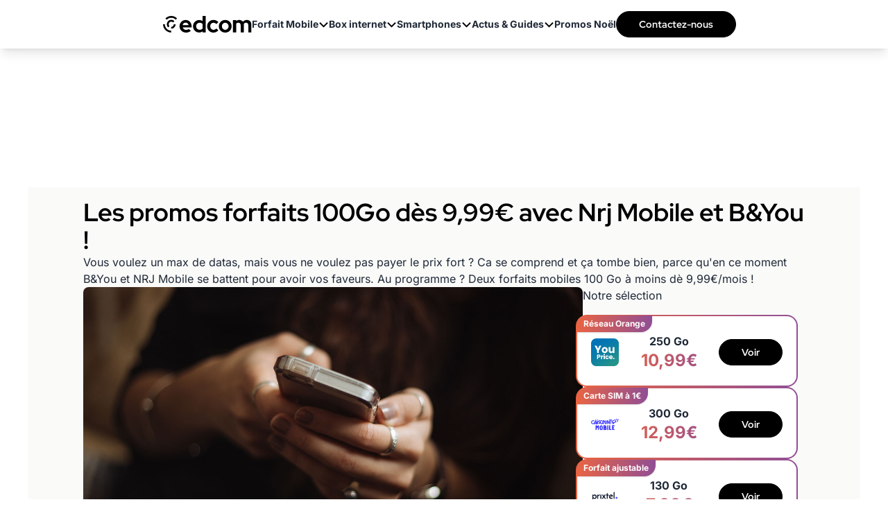

--- FILE ---
content_type: text/html; charset=UTF-8
request_url: https://www.edcom.fr/forfait-mobile/36439-les-promos-forfaits-100go-des-9-99-avec-nrj-mobile-et-b-you.html
body_size: 26828
content:
<!DOCTYPE html>
<html lang="fr">
<head>
    <meta charset="UTF-8">
    <title>Promos forfaits 100Go dès 9,99€</title>
    <meta name="description" content="Les promos forfaits 100Go dès 9,99€ avec Nrj Mobile et B&You !">
    <meta name="robots" content="index, follow, max-snippet:-1, max-image-preview:large, max-video-preview:-1">
    <meta name="googlebot" content="index, follow, max-snippet:-1, max-image-preview:large, max-video-preview:-1">
    <meta name="viewport" content="width=device-width, initial-scale=1.0">
    <meta name="format-detection" content="telephone=no"><meta property="og:locale" content="fr_FR">
        <meta property="og:site_name" content="Edcom">
        <meta property="og:type" content="website">
        <meta property="og:title" content="Promos forfaits 100Go dès 9,99€">
        <meta property="og:description" content="Les promos forfaits 100Go dès 9,99€ avec Nrj Mobile et B&You !">
        <meta property="og:url" content="https://www.edcom.fr/forfait-mobile/36439-les-promos-forfaits-100go-des-9-99-avec-nrj-mobile-et-b-you.html">
        <meta property="og:image" content="https://www.edcom.fr/upload/media/Les-promos-forfaits-100Go-d-s-9-99-avec-Nrj-Mobile-et-B-You-1596703891-large.jpg">
        <meta property="fb:admins" content="1630586525"/><meta name="twitter:site" content="@Edcomfr">
        <meta name="twitter:card" content="summary_large_image">
        <meta name="twitter:creator" content="@Edcomfr">
        <meta name="twitter:title" content="Promos forfaits 100Go dès 9,99€">
        <meta name="twitter:description" content="Les promos forfaits 100Go dès 9,99€ avec Nrj Mobile et B&You !">
        <meta name="twitter:domain" content="https://www.edcom.fr">
        <meta name="twitter:image" content="https://www.edcom.fr/upload/media/Les-promos-forfaits-100Go-d-s-9-99-avec-Nrj-Mobile-et-B-You-1596703891-large.jpg">
        <meta name="twitter:url" content="https://www.edcom.fr/forfait-mobile/36439-les-promos-forfaits-100go-des-9-99-avec-nrj-mobile-et-b-you.html">
    <meta property="article:publisher" content="https://www.facebook.com/Edcom.fr/" />
    <meta property="article:modified_time" content="2020-08-07T10:01:00+02:00" />
    <meta property="og:image:width" content="1200">
    <meta property="og:image:height" content="700">
        
    <link rel="preconnect" href="https://fonts.gstatic.com" crossorigin>
<style>
        @font-face{font-family:'Inter';font-style:normal;font-weight:400;font-display:swap;src:url(https://fonts.gstatic.com/s/inter/v18/UcC73FwrK3iLTeHuS_nVMrMxCp50SjIa2JL7SUc.woff2) format('woff2');unicode-range:U+0460-052F,U+1C80-1C8A,U+20B4,U+2DE0-2DFF,U+A640-A69F,U+FE2E-FE2F}
    @font-face{font-family:'Inter';font-style:normal;font-weight:400;font-display:swap;src:url(https://fonts.gstatic.com/s/inter/v18/UcC73FwrK3iLTeHuS_nVMrMxCp50SjIa0ZL7SUc.woff2) format('woff2');unicode-range:U+0301,U+0400-045F,U+0490-0491,U+04B0-04B1,U+2116}
    @font-face{font-family:'Inter';font-style:normal;font-weight:400;font-display:swap;src:url(https://fonts.gstatic.com/s/inter/v18/UcC73FwrK3iLTeHuS_nVMrMxCp50SjIa2ZL7SUc.woff2) format('woff2');unicode-range:U+1F00-1FFF}
    @font-face{font-family:'Inter';font-style:normal;font-weight:400;font-display:swap;src:url(https://fonts.gstatic.com/s/inter/v18/UcC73FwrK3iLTeHuS_nVMrMxCp50SjIa1pL7SUc.woff2) format('woff2');unicode-range:U+0370-0377,U+037A-037F,U+0384-038A,U+038C,U+038E-03A1,U+03A3-03FF}
    @font-face{font-family:'Inter';font-style:normal;font-weight:400;font-display:swap;src:url(https://fonts.gstatic.com/s/inter/v18/UcC73FwrK3iLTeHuS_nVMrMxCp50SjIa2pL7SUc.woff2) format('woff2');unicode-range:U+0102-0103,U+0110-0111,U+0128-0129,U+0168-0169,U+01A0-01A1,U+01AF-01B0,U+0300-0301,U+0303-0304,U+0308-0309,U+0323,U+0329,U+1EA0-1EF9,U+20AB}
    @font-face{font-family:'Inter';font-style:normal;font-weight:400;font-display:swap;src:url(https://fonts.gstatic.com/s/inter/v18/UcC73FwrK3iLTeHuS_nVMrMxCp50SjIa25L7SUc.woff2) format('woff2');unicode-range:U+0100-02BA,U+02BD-02C5,U+02C7-02CC,U+02CE-02D7,U+02DD-02FF,U+0304,U+0308,U+0329,U+1D00-1DBF,U+1E00-1E9F,U+1EF2-1EFF,U+2020,U+20A0-20AB,U+20AD-20C0,U+2113,U+2C60-2C7F,U+A720-A7FF}
    @font-face{font-family:'Inter';font-style:normal;font-weight:400;font-display:swap;src:url(https://fonts.gstatic.com/s/inter/v18/UcC73FwrK3iLTeHuS_nVMrMxCp50SjIa1ZL7.woff2) format('woff2');unicode-range:U+0000-00FF,U+0131,U+0152-0153,U+02BB-02BC,U+02C6,U+02DA,U+02DC,U+0304,U+0308,U+0329,U+2000-206F,U+20AC,U+2122,U+2191,U+2193,U+2212,U+2215,U+FEFF,U+FFFD}
    @font-face{font-family:'Inter';font-style:normal;font-weight:500;font-display:swap;src:url(https://fonts.gstatic.com/s/inter/v18/UcC73FwrK3iLTeHuS_nVMrMxCp50SjIa2JL7SUc.woff2) format('woff2');unicode-range:U+0460-052F,U+1C80-1C8A,U+20B4,U+2DE0-2DFF,U+A640-A69F,U+FE2E-FE2F}
    @font-face{font-family:'Inter';font-style:normal;font-weight:500;font-display:swap;src:url(https://fonts.gstatic.com/s/inter/v18/UcC73FwrK3iLTeHuS_nVMrMxCp50SjIa0ZL7SUc.woff2) format('woff2');unicode-range:U+0301,U+0400-045F,U+0490-0491,U+04B0-04B1,U+2116}
    @font-face{font-family:'Inter';font-style:normal;font-weight:500;font-display:swap;src:url(https://fonts.gstatic.com/s/inter/v18/UcC73FwrK3iLTeHuS_nVMrMxCp50SjIa2ZL7SUc.woff2) format('woff2');unicode-range:U+1F00-1FFF}
    @font-face{font-family:'Inter';font-style:normal;font-weight:500;font-display:swap;src:url(https://fonts.gstatic.com/s/inter/v18/UcC73FwrK3iLTeHuS_nVMrMxCp50SjIa1pL7SUc.woff2) format('woff2');unicode-range:U+0370-0377,U+037A-037F,U+0384-038A,U+038C,U+038E-03A1,U+03A3-03FF}
    @font-face{font-family:'Inter';font-style:normal;font-weight:500;font-display:swap;src:url(https://fonts.gstatic.com/s/inter/v18/UcC73FwrK3iLTeHuS_nVMrMxCp50SjIa2pL7SUc.woff2) format('woff2');unicode-range:U+0102-0103,U+0110-0111,U+0128-0129,U+0168-0169,U+01A0-01A1,U+01AF-01B0,U+0300-0301,U+0303-0304,U+0308-0309,U+0323,U+0329,U+1EA0-1EF9,U+20AB}
    @font-face{font-family:'Inter';font-style:normal;font-weight:500;font-display:swap;src:url(https://fonts.gstatic.com/s/inter/v18/UcC73FwrK3iLTeHuS_nVMrMxCp50SjIa25L7SUc.woff2) format('woff2');unicode-range:U+0100-02BA,U+02BD-02C5,U+02C7-02CC,U+02CE-02D7,U+02DD-02FF,U+0304,U+0308,U+0329,U+1D00-1DBF,U+1E00-1E9F,U+1EF2-1EFF,U+2020,U+20A0-20AB,U+20AD-20C0,U+2113,U+2C60-2C7F,U+A720-A7FF}
    @font-face{font-family:'Inter';font-style:normal;font-weight:500;font-display:swap;src:url(https://fonts.gstatic.com/s/inter/v18/UcC73FwrK3iLTeHuS_nVMrMxCp50SjIa1ZL7.woff2) format('woff2');unicode-range:U+0000-00FF,U+0131,U+0152-0153,U+02BB-02BC,U+02C6,U+02DA,U+02DC,U+0304,U+0308,U+0329,U+2000-206F,U+20AC,U+2122,U+2191,U+2193,U+2212,U+2215,U+FEFF,U+FFFD}
    @font-face{font-family:'Inter';font-style:normal;font-weight:600;font-display:swap;src:url(https://fonts.gstatic.com/s/inter/v18/UcC73FwrK3iLTeHuS_nVMrMxCp50SjIa2JL7SUc.woff2) format('woff2');unicode-range:U+0460-052F,U+1C80-1C8A,U+20B4,U+2DE0-2DFF,U+A640-A69F,U+FE2E-FE2F}
    @font-face{font-family:'Inter';font-style:normal;font-weight:600;font-display:swap;src:url(https://fonts.gstatic.com/s/inter/v18/UcC73FwrK3iLTeHuS_nVMrMxCp50SjIa0ZL7SUc.woff2) format('woff2');unicode-range:U+0301,U+0400-045F,U+0490-0491,U+04B0-04B1,U+2116}
    @font-face{font-family:'Inter';font-style:normal;font-weight:600;font-display:swap;src:url(https://fonts.gstatic.com/s/inter/v18/UcC73FwrK3iLTeHuS_nVMrMxCp50SjIa2ZL7SUc.woff2) format('woff2');unicode-range:U+1F00-1FFF}
    @font-face{font-family:'Inter';font-style:normal;font-weight:600;font-display:swap;src:url(https://fonts.gstatic.com/s/inter/v18/UcC73FwrK3iLTeHuS_nVMrMxCp50SjIa1pL7SUc.woff2) format('woff2');unicode-range:U+0370-0377,U+037A-037F,U+0384-038A,U+038C,U+038E-03A1,U+03A3-03FF}
    @font-face{font-family:'Inter';font-style:normal;font-weight:600;font-display:swap;src:url(https://fonts.gstatic.com/s/inter/v18/UcC73FwrK3iLTeHuS_nVMrMxCp50SjIa2pL7SUc.woff2) format('woff2');unicode-range:U+0102-0103,U+0110-0111,U+0128-0129,U+0168-0169,U+01A0-01A1,U+01AF-01B0,U+0300-0301,U+0303-0304,U+0308-0309,U+0323,U+0329,U+1EA0-1EF9,U+20AB}
    @font-face{font-family:'Inter';font-style:normal;font-weight:600;font-display:swap;src:url(https://fonts.gstatic.com/s/inter/v18/UcC73FwrK3iLTeHuS_nVMrMxCp50SjIa25L7SUc.woff2) format('woff2');unicode-range:U+0100-02BA,U+02BD-02C5,U+02C7-02CC,U+02CE-02D7,U+02DD-02FF,U+0304,U+0308,U+0329,U+1D00-1DBF,U+1E00-1E9F,U+1EF2-1EFF,U+2020,U+20A0-20AB,U+20AD-20C0,U+2113,U+2C60-2C7F,U+A720-A7FF}
    @font-face{font-family:'Inter';font-style:normal;font-weight:600;font-display:swap;src:url(https://fonts.gstatic.com/s/inter/v18/UcC73FwrK3iLTeHuS_nVMrMxCp50SjIa1ZL7.woff2) format('woff2');unicode-range:U+0000-00FF,U+0131,U+0152-0153,U+02BB-02BC,U+02C6,U+02DA,U+02DC,U+0304,U+0308,U+0329,U+2000-206F,U+20AC,U+2122,U+2191,U+2193,U+2212,U+2215,U+FEFF,U+FFFD}
    @font-face{font-family:'Inter';font-style:normal;font-weight:700;font-display:swap;src:url(https://fonts.gstatic.com/s/inter/v18/UcC73FwrK3iLTeHuS_nVMrMxCp50SjIa2JL7SUc.woff2) format('woff2');unicode-range:U+0460-052F,U+1C80-1C8A,U+20B4,U+2DE0-2DFF,U+A640-A69F,U+FE2E-FE2F}
    @font-face{font-family:'Inter';font-style:normal;font-weight:700;font-display:swap;src:url(https://fonts.gstatic.com/s/inter/v18/UcC73FwrK3iLTeHuS_nVMrMxCp50SjIa0ZL7SUc.woff2) format('woff2');unicode-range:U+0301,U+0400-045F,U+0490-0491,U+04B0-04B1,U+2116}
    @font-face{font-family:'Inter';font-style:normal;font-weight:700;font-display:swap;src:url(https://fonts.gstatic.com/s/inter/v18/UcC73FwrK3iLTeHuS_nVMrMxCp50SjIa2ZL7SUc.woff2) format('woff2');unicode-range:U+1F00-1FFF}
    @font-face{font-family:'Inter';font-style:normal;font-weight:700;font-display:swap;src:url(https://fonts.gstatic.com/s/inter/v18/UcC73FwrK3iLTeHuS_nVMrMxCp50SjIa1pL7SUc.woff2) format('woff2');unicode-range:U+0370-0377,U+037A-037F,U+0384-038A,U+038C,U+038E-03A1,U+03A3-03FF}
    @font-face{font-family:'Inter';font-style:normal;font-weight:700;font-display:swap;src:url(https://fonts.gstatic.com/s/inter/v18/UcC73FwrK3iLTeHuS_nVMrMxCp50SjIa2pL7SUc.woff2) format('woff2');unicode-range:U+0102-0103,U+0110-0111,U+0128-0129,U+0168-0169,U+01A0-01A1,U+01AF-01B0,U+0300-0301,U+0303-0304,U+0308-0309,U+0323,U+0329,U+1EA0-1EF9,U+20AB}
    @font-face{font-family:'Inter';font-style:normal;font-weight:700;font-display:swap;src:url(https://fonts.gstatic.com/s/inter/v18/UcC73FwrK3iLTeHuS_nVMrMxCp50SjIa25L7SUc.woff2) format('woff2');unicode-range:U+0100-02BA,U+02BD-02C5,U+02C7-02CC,U+02CE-02D7,U+02DD-02FF,U+0304,U+0308,U+0329,U+1D00-1DBF,U+1E00-1E9F,U+1EF2-1EFF,U+2020,U+20A0-20AB,U+20AD-20C0,U+2113,U+2C60-2C7F,U+A720-A7FF}
    @font-face{font-family:'Inter';font-style:normal;font-weight:700;font-display:swap;src:url(https://fonts.gstatic.com/s/inter/v18/UcC73FwrK3iLTeHuS_nVMrMxCp50SjIa1ZL7.woff2) format('woff2');unicode-range:U+0000-00FF,U+0131,U+0152-0153,U+02BB-02BC,U+02C6,U+02DA,U+02DC,U+0304,U+0308,U+0329,U+2000-206F,U+20AC,U+2122,U+2191,U+2193,U+2212,U+2215,U+FEFF,U+FFFD}
        @font-face{font-family:'RedHatDisplay';font-style:normal;font-weight:400;font-display:swap;src:url(https://fonts.gstatic.com/s/redhatdisplay/v20/8vIQ7wUr0m80wwYf0QCXZzYzUoTg8z6hVYs.woff2) format('woff2');unicode-range:U+0100-02BA,U+02BD-02C5,U+02C7-02CC,U+02CE-02D7,U+02DD-02FF,U+0304,U+0308,U+0329,U+1D00-1DBF,U+1E00-1E9F,U+1EF2-1EFF,U+2020,U+20A0-20AB,U+20AD-20C0,U+2113,U+2C60-2C7F,U+A720-A7FF}
    @font-face{font-family:'RedHatDisplay';font-style:normal;font-weight:400;font-display:swap;src:url(https://fonts.gstatic.com/s/redhatdisplay/v20/8vIQ7wUr0m80wwYf0QCXZzYzUoTg_T6h.woff2) format('woff2');unicode-range:U+0000-00FF,U+0131,U+0152-0153,U+02BB-02BC,U+02C6,U+02DA,U+02DC,U+0304,U+0308,U+0329,U+2000-206F,U+20AC,U+2122,U+2191,U+2193,U+2212,U+2215,U+FEFF,U+FFFD}
    @font-face{font-family:'RedHatDisplay';font-style:normal;font-weight:700;font-display:swap;src:url(https://fonts.gstatic.com/s/redhatdisplay/v20/8vIQ7wUr0m80wwYf0QCXZzYzUoTg8z6hVYs.woff2) format('woff2');unicode-range:U+0100-02BA,U+02BD-02C5,U+02C7-02CC,U+02CE-02D7,U+02DD-02FF,U+0304,U+0308,U+0329,U+1D00-1DBF,U+1E00-1E9F,U+1EF2-1EFF,U+2020,U+20A0-20AB,U+20AD-20C0,U+2113,U+2C60-2C7F,U+A720-A7FF}
    @font-face{font-family:'RedHatDisplay';font-style:normal;font-weight:700;font-display:swap;src:url(https://fonts.gstatic.com/s/redhatdisplay/v20/8vIQ7wUr0m80wwYf0QCXZzYzUoTg_T6h.woff2) format('woff2');unicode-range:U+0000-00FF,U+0131,U+0152-0153,U+02BB-02BC,U+02C6,U+02DA,U+02DC,U+0304,U+0308,U+0329,U+2000-206F,U+20AC,U+2122,U+2191,U+2193,U+2212,U+2215,U+FEFF,U+FFFD}

    h1 {
        font-family: "RedHatDisplay", sans-serif;
    }
    body {
        font-family: "Inter", sans-serif;
    }
    .bg-herohomepage {
        background-image: url("/build/front/image/site/hero-homepage.jpg");
    }
</style>
<link rel="preload" as="image" href="/build/front/image/site/hero-homepage.jpg" />    <link rel="stylesheet" href="/build/front/app.8922dc82.css">
    
    <link rel="canonical" href="https://www.edcom.fr/forfait-mobile/36439-les-promos-forfaits-100go-des-9-99-avec-nrj-mobile-et-b-you.html"/>
    <link rel="icon" href="/favicon.ico" type="image/x-icon"/>
    <link rel="apple-touch-icon" href="/apple-touch-icon.png"/>
    <link rel="alternate" type="application/rss+xml" href="https://www.edcom.fr/rss.xml">

                                
    <script>
        window.dataLayer = window.dataLayer || [{
            "appConfig": {
                "subContainers": ["GTM-KRMVH2H2"], "ua": "",                 "flags": {"zen": false} },
            "country": "FR", "site": window.location.hostname,
            "level1": "forfait-mobile", "pageCategory": "article", "theme": "", "flag": "", "idVideo": "", "idArticle": "14861",
            "author": "La rédac Edcom",
            "tagsArticle": ["forfait-mobile","promotion-forfait-mobile","cdiscount"],
            "environnement": "production",             "sitepage": "edcom_forfait-mobile_article", "ads.insertor":{"nodeSelector":"#jArticleInside","exclusionNodeFilter":[".blocMarchand", '.module-highlight-gradient', ".btn-primary", "ul", "div[data-widget]", ".bg-clip-padding", "figure", ".image", "figure.image",".gmma-products", ".gm_app", ".fx-toc", "img", "h2 + p", "ul", ".image_social_box"]}
        }];
                !function(e){"use strict";var t,n,o,r=function(){},s=Object.getOwnPropertyNames(window.console).reduce((function(e,t){return"function"==typeof console[t]&&(e[t]=r),e}),{}),i=function(){return s},a=e.console;if("object"==typeof e.JSON&&"function"==typeof e.JSON.parse&&"object"==typeof e.console&&"function"==typeof Object.keys){var c=!/Edge|Trident/.test(navigator.userAgent),u={available:["others.catch","others.show"],broadcasted:[]},f=(t=/^\s+(.*)\s+$/g,n=function(e){return Math.pow(9,e)},o=function(e){return parseInt((e.charCodeAt()<<9)%242)},{get:function(e){e=e.replace(t,"$1");for(var r=[0,0,0],s=0,i=0;s<e.length;s++)i=parseInt(s/r.length),r[s%3]+=parseInt(o(e[s])/n(i));for(s=0;s<r.length;s++)r[s]>255&&(r[s]=255);return r},toRGB:function(e){return"rgb("+e.join(",")+")"},visible:function(e){return e[0]>220||e[1]>220||e[2]>220?[0,0,0]:[255,255,255]}}),l=function(e,t){return a[t]?function(){var n=Array.prototype.slice.call(arguments),o=[],r=[];c?(e.forEach((function(e){o.push("%c "+e.name+" "),r.push("background-color:"+e.bgColor+";color:"+e.color+";border-radius:2px;")})),n=r.concat(n)):e.forEach((function(e){o.push(e.name+" ")})),n.unshift(o.join("")),a[t].apply(console,n)}:function(){}};e.getConsole=function(e){if("string"!=typeof e)throw"getConsole need a tag name (string)";var t=e.split(".");if(e=t[0],-1===u.available.indexOf(e)&&function(e){u.available.push(e);var t=document.createEvent("CustomEvent");t.initCustomEvent("getConsole.tag.available",0,0,e),document.dispatchEvent(t)}(e),-1!==u.broadcasted.indexOf(e)){var n=t.map((function(e){var t=f.get(e);return{name:e,color:f.toRGB(f.visible(t)),bgColor:f.toRGB(t)}})),o={log:l(n,"log"),warn:l(n,"warn"),error:l(n,"error"),info:l(n,"info")};return Object.keys(a).forEach((function(e){void 0===o[e]&&(o[e]=a[e])})),o}return i()},e.getConsole.tags=u,u.broadcasted=function(){try{var e=localStorage.getItem("getConsole");e=null===e?[]:JSON.parse(e)}catch(t){e=[]}return e}(),-1!==u.broadcasted.indexOf("others.catch")&&(e.console=e.getConsole("others.show"))}else e.getConsole=i}(window),logger={_buffer:[],log:function(){"use strict";this._buffer.push(arguments)}},_logmatic=[],logmatic={log:function(){"use strict";_logmatic.push(Array.prototype.slice.call(arguments))}},function(e){"use strict";var t={domains:["hpphmfubhnbobhfs","bnb{po.betztufn","beoyt","epvcmfdmjdl","hpphmftzoejdbujpo","wjefptufq","s77ofu","ufbet","vosvmznfejb","tnbsubetfswfs","tljnsftpvsdft","{fcftupg","uumce","hpphmfbqjt","wjefpqmb{b","hpphmfbetfswjdft","fggfdujwfnfbtvsf","pvucsbjo","ubcppmb"],classes:"ufyuBe!BeCpy!qvc`411y361!qvc`411y361n!qvc`839y:1!ufyu.be!ufyuBe!Mjhbuvt!ufyu`be!ufyu`bet!ufyu.bet!ufyu.be.mjolt",event:{category:"pbt`mpbefe",action:"gbjm"}},n=e.getConsole("inObs"),o=0,r={},s=function(e,t){return t=t||1,e.split("").map((function(e){return String.fromCharCode(e.charCodeAt()+t)})).join("")},i=[];e.integrityObserver={state:{net:null,dom:null,perf:null},corrupted:0,listen:function(e){this.corrupted?e(this.state):i.push(e)},sendToListeners:function(){i.forEach(function(e){e(this.state)}.bind(this))},reportCorruption:function(){var e=function(){"undefined"!=typeof ga?ga("send",{hitType:"event",eventCategory:s(t.event.category,-1),eventAction:s(t.event.action,-1),nonInteraction:1}):setTimeout(e,100)};e()},reportListCorruption:function(){var e,t=[];for(e in this.state)this.state[e]&&t.push(e);t.length>0&&((new Image).src="https://lists.ccmbg.com/st?t="+encodeURIComponent(t.join(","))+"&d="+window.location.host.split(/\./).slice(0,-1).join("."))},reportChange:function(){this.sendToListeners(),this.reportCorruption()},init:function(){var e=function(e){return function(t){this.state[e]=t,t&&(!this.corrupted&&this.reportChange(),this.corrupted=1)}.bind(this)};!function(e){if("undefined"!=typeof MutationObserver){var n=document.createElement("div"),o=document.getElementsByTagName("html")[0],r={},i={childList:1,attributes:1,characterData:1,subtree:1},a=0,c=new MutationObserver((function(t){t.forEach((function(t){"style"===t.attributeName&&(c.disconnect(),"none"===t.target.style.display&&!e.called&&(e.called=1)&&e.call(r,1))}))})),u=new MutationObserver((function(t){t.forEach((function(t){try{if("childList"===t.type&&"HTML"===t.target.nodeName&&t.addedNodes.length&&"BODY"===t.addedNodes[0].nodeName&&!a){a=1,t.addedNodes[0].appendChild(n);var o=getComputedStyle(n);if(r=t.addedNodes[0],u.disconnect(),/Trident/.test(navigator.userAgent))return void setTimeout((function(){!e.called&&(e.called=1)&&e.call(r,0)}),50);setTimeout((function(){t.addedNodes[0].removeChild(n)}),60),c.disconnect(),e.call(t.addedNodes[0],"none"===o.getPropertyValue("display")||/url\("about:abp/.test(o.getPropertyValue("-moz-binding")))}}catch(e){}}))}));n.className=s(t.classes,-1),n.style.display="block",u.observe(o,i),c.observe(n,i)}else e.call(0,0)}(e.call(this,"dom")),function(e,i){if("undefined"!=typeof MutationObserver&&void 0!==URL.prototype){var a=document.getElementsByTagName("html")[0],c=0,u=new MutationObserver((function(a){a.forEach((function(a){try{var f,l,d,p="",g=new Date,h=function(){};if("childList"===a.type&&a.addedNodes.length&&void 0!==(f=a.addedNodes[0]).src&&("SCRIPT"===(p=f.nodeName)||"IFRAME"===p)){try{l=new URL(f.src),d=l&&l.host?l.host.split(/\./).slice(-2).shift():null}catch(e){}h=a.addedNodes[0].onerror,a.addedNodes[0].onerror=function(){try{n.warn("Missing script",f.src),!c&&d&&-1!==t.domains.indexOf(s(d))&&(new Date).getTime()-g.getTime()<1500&&(n.warn("Integrity violation on ",f.src," not observing anymore !"),u.disconnect(),c=1,e(1)),"function"==typeof h&&h.apply(this,Array.prototype.slice.call(arguments))}catch(e){}},"function"==typeof performance.getEntriesByType&&o<2&&"SCRIPT"===p&&-1!==t.domains.indexOf(s(d))&&(void 0===r[d]||"hpphmfubhnbobhfs"===s(d))&&(r[d]=1,a.addedNodes[0].addEventListener("load",(function(){-1===performance.getEntriesByType("resource").map((function(e){return e.name})).indexOf(f.src)&&2==++o&&(u.disconnect(),i(1))})))}}catch(e){}}))}));u.observe(a,{childList:1,attributes:1,characterData:1,subtree:1})}else e.call(0,0)}(e.call(this,"net"),e.call(this,"perf")),window.addEventListener("load",function(){this.reportListCorruption()}.bind(this))}},"function"==typeof Object.bind&&e.integrityObserver.init()}(window),function(e,t,n,o){"use strict";void 0===e._gtm&&(e._gtm={events:{on:[],ready:[],readyAll:[],trigger:function(e){this._trigger.push(e)},_trigger:[]},versions:{},onReady:[]}),void 0===e._gtm.versions&&(e._gtm.versions={}),e._gtm.versions.staticheader=1,e._gtm.state="loading";var r=dataLayer[0].appConfig,s=["GTM-N4SNZN"],i=r.subContainers||[],a=e.getConsole("GTM").log,c=function(e){if(void 0!==t.dispatchEvent){var n=null;"function"==typeof Event?n=new Event(e):(n=t.createEvent("Event")).initEvent(e,0,0),t.dispatchEvent(n)}},u=function(){u.state++,u.state===s.length&&(e._gtm.state="loaded",c("gtm.loaded"))},f=function(){e._gtm.state="error",c("gtm.error"),l.clearWorkspacesInfo(this)};u.state=0,s=s.concat(i),a("Loading sub containers:",i);var l={infoKey:"ccm_gtm_workspaces",workspacesInfo:{},fetchWorkspacesInfo:function(){try{this.workspacesInfo=this.getInfoFromQuerystring()||this.getInfoFromCookie()||{}}catch(e){console.error("Cannot get workspaces info.",e)}},parseWorkspacesInfo:function(e){for(var t={},n=e.split("|"),o=0;o<n.length;o++){var r=n[o].split("::");3===r.length&&(t[r[0]]={container:r[0],workspace:r[1],auth:r[2]})}return t},removeInfoFromQuerystring:function(){if(""===e.location.search)return"";for(var t=e.location.search.substring(1).split("&"),n=[],o=0;o<t.length;o++){t[o].split("=")[0]!==this.infoKey&&n.push(t[o])}return"?"+n.join("&")},generatePreviewQuery:function(e){try{var t=this.workspacesInfo[e];return t?(a("["+t.container+'] loading custom workspace "'+t.workspace+'"'),dataLayer[0].appConfig.previewWorkspaces=dataLayer[0].appConfig.previewWorkspaces||[],dataLayer[0].appConfig.previewWorkspaces.push(t),"&gtm_auth="+t.auth+"&gtm_preview="+t.workspace+"&gtm_cookies_win=x"):""}catch(t){return console.error('Cannot generate preview query for container "'+e+'"',t),""}},getInfoFromQuerystring:function(){for(var t=(e.location.search||"").substring(1).split("&"),n=0;n<t.length;n++){var o=t[n].split("=");if(decodeURIComponent(o[0])===this.infoKey)return this.parseWorkspacesInfo(decodeURIComponent(o[1]))}return null},getInfoFromCookie:function(){try{var t=e.document.cookie.match("(^|;) ?"+this.infoKey+"=([^;]*)(;|$)");if(t)return this.parseWorkspacesInfo(decodeURIComponent(t[2]))}catch(e){}return null},clearWorkspacesInfo:function(t){try{var n=t.getAttribute("data-id");if(this.workspacesInfo[n]){a('Cannot load container "'+n+'". Clearing cookie and querystring param...');var o=e.location.hostname.split("."),r=o.length;o=r>2&&"br"===o[r-1]&&"com"===o[r-2]?o.slice(-3).join("."):o.slice(-2).join("."),document.cookie=this.infoKey+"=; domain= "+o+"; path=/; expires=Thu, 01 Jan 1970 00:00:01 GMT;";var s=this.removeInfoFromQuerystring();e.location.search=s}}catch(e){console.error("Cannot clear workspaces info.",e)}}};l.fetchWorkspacesInfo();for(var d=0,p=s.length;d<p;++d){e[o]=e[o]||[],e[o].push({"gtm.start":(new Date).getTime(),event:"gtm.js"});var g=l.generatePreviewQuery(s[d]),h=t.getElementsByTagName(n)[0],m=t.createElement(n);m.async=1,m.onload=u,m.onerror=f,m.setAttribute("data-id",s[d]),m.src="https://www.googletagmanager.com/gtm.js?id="+s[d]+g,h.parentNode.insertBefore(m,h)}}(window,document,"script","dataLayer"),OAS_AD_BUFFER=[],OAS_AD=function(){OAS_AD_BUFFER.push(Array.prototype.slice.call(arguments))},function(e){"use strict";function t(t){t instanceof ErrorEvent&&e._gtm.errors.push({message:t.message,stack:t.error?t.error.stack:void 0,name:t.error?t.error.name:void 0,filename:t.filename,line:t.lineno,column:t.colno})}function n(t){t.reason instanceof Error?e._gtm.errors.push({message:t.reason.message,stack:t.reason.stack,name:t.reason.name,promise:1,filename:t.reason.filename,line:t.reason.lineno,column:t.reason.colno}):e._gtm.errors.push({message:t.reason,promise:1})}e._gtm=e._gtm||{},e._gtm.errors=[],e._gtm.errors.types=[],e._gtm.errors.types.push({type:"error",callback:t}),e.addEventListener("error",t),e._gtm.errors.types.push({type:"unhandledrejection",callback:n}),e.addEventListener("unhandledrejection",n)}(window);
                window.dataLayer.push({
            "event":"app.config",
            "appConfig":{
                "asl":{                     "screens":{
                        "mobile":{"max":480,"invcode":"mobile","client":"dfpfr"},
                        "tablet":{"min":480,"max":1024,"invcode":"tablet","client":"dfpfr"},
                        "desktop":{"min":1024,"invcode":"desktop","client":"dfpfr"}
                    },
                    "sitepage":"edcom_forfait-mobile_article",
                    "keywords":[]
                }
            }
        });
    </script>
    </head>
<body class="relative">
<noscript><iframe title="gtm" src="https://www.googletagmanager.com/ns.html?id=GTM-KRMVH2H2" height="0" width="0" style="display:none;visibility:hidden"></iframe></noscript>
    <div id="ctn_x02" class="lg:fixed">
        <div id="ba_x02"><script>OAS_AD('X02');</script></div>
    </div>
<header class="relative shadow-lg bg-white cursor-auto">
    <nav id="mainMenu" class="z-[99] h-[55px] relative top-0 w-full overflow-y-hidden list-none no-underline cms-container lg:overflow-y-visible lg:h-[70px]">
        <div class="flex items-center justify-between gap-x-4 lg:flex-row lg:w-full lg:h-full lg:justify-center lg:gap-x-10">
            <div class="headerMainMenu absolute top-0 left-0 w-full overflow-hidden h-[55px] lg:relative lg:flex lg:w-36 lg:self-center">
                <div class="flex items-stretch align-center justify-between px-4 h-full my-auto">
                    <a id="mainMenuBurger" title="menu mobile" class="flex flex-col justify-start items-start gap-1 h-auto self-center lg:hidden">
                        <div class="h-[2px] mb-1 rounded-[5px] bg-black w-[29px]"></div>
                        <div class="h-[2px] mb-1 rounded-[5px] bg-black w-[21px]"></div>
                        <div class="h-[2px] mb-1 rounded-[5px] bg-black w-[15px]"></div>
                    </a>
                    <a href="/" title="Edcom" class="z-[1] self-center relative lg:absolute" rel="home">
                            <svg class="w-40 lg:w-32" viewBox="0 0 152 28" fill="none" xmlns="http://www.w3.org/2000/svg">
        <g id="Logo-edcom" clip-path="url(#clip0_756_116)">
            <g id="Group_1">
                <path id="Vector_6" d="M6.35243 6.28584L4.1535 4.09662C6.80533 1.45354 10.3332 0 14.0874 0C17.8417 0 21.3695 1.45354 24.0213 4.09662L21.8224 6.28584C19.7576 4.23011 17.0104 3.09694 14.0874 3.09694C11.1645 3.09694 8.41728 4.23011 6.35243 6.28584Z" fill="black"></path>
                <path id="Vector_7" d="M8.76918 8.69138C5.83727 11.6103 5.83727 16.3625 8.76918 19.2815L10.9681 17.0923C9.24889 15.3806 9.24889 12.5952 10.9681 10.8836C12.6873 9.17193 15.4852 9.17193 17.2044 10.8836L19.4033 8.69434C16.4714 5.77539 11.6981 5.77539 8.7662 8.69434L8.76918 8.69138Z" fill="black"></path>
                <path id="Vector_8" d="M14.0487 27.8841C6.30181 27.8841 0 21.6101 0 13.8975H3.11068C3.11068 19.9015 8.01805 24.7872 14.0487 24.7872V27.8841Z" fill="black"></path>
                <path id="Vector_9" d="M13.9952 21.4384V18.3415C16.4266 18.3415 18.405 16.3718 18.405 13.9512H21.5157C21.5157 18.0804 18.1428 21.4384 13.9952 21.4384Z" fill="black"></path>
            </g>
            <g id="Group_2">
                <!-- e -->
                <path id="Vector_4" d="M48.9932 17.7774C48.9932 15.6535 48.5522 13.7669 47.6702 12.1146C46.7883 10.4623 45.5756 9.16001 44.0351 8.20186C42.4947 7.24371 40.7367 6.76611 38.7613 6.76611C36.7858 6.76611 35.0338 7.23777 33.4278 8.18109C31.8218 9.12441 30.5496 10.4029 29.6169 12.0137C28.6814 13.6245 28.2136 15.4162 28.2136 17.3799C28.2136 19.3437 28.6992 21.1621 29.6736 22.7462C30.6479 24.3332 31.9708 25.6029 33.6424 26.561C35.3139 27.5192 37.1761 27.9968 39.2321 27.9968C40.8917 27.9968 42.3844 27.7594 43.7163 27.2878C45.0452 26.8161 46.3413 26.0686 47.6077 25.0452L44.053 21.8207C43.4988 22.3457 42.8284 22.7462 42.0388 23.0191C41.2492 23.292 40.406 23.4314 39.5121 23.4314C38.6183 23.4314 37.7333 23.2535 36.9437 22.9004C36.1541 22.5474 35.4837 22.0432 34.9295 21.3876C34.3753 20.732 33.982 19.9993 33.7437 19.1865H48.9902V17.7715L48.9932 17.7774ZM33.6692 15.3391C33.8807 14.4996 34.2144 13.7728 34.6763 13.1558C35.1351 12.5388 35.7102 12.0671 36.3955 11.7408C37.0808 11.4145 37.8436 11.2484 38.6868 11.2484C39.4764 11.2484 40.2123 11.4204 40.8976 11.7586C41.5829 12.0997 42.1669 12.5773 42.6556 13.1943C43.1413 13.8114 43.4899 14.5263 43.7014 15.3361H33.6692V15.3391Z" fill="black"></path>
                <!-- d -->
                <path id="Vector" d="M67.5562 0.088623V8.45688C66.7129 7.93183 65.825 7.53433 64.8894 7.25845C63.9539 6.98257 62.9736 6.84612 61.9456 6.84612C59.9433 6.84612 58.1407 7.31185 56.5347 8.2433C54.9287 9.17476 53.6564 10.4384 52.7238 12.0373C51.7882 13.6362 51.3204 15.4072 51.3204 17.3472C51.3204 19.2873 51.7882 21.0908 52.7238 22.6749C53.6594 24.2619 54.9168 25.5256 56.496 26.469C58.0751 27.4123 59.8391 27.8839 61.7877 27.8839C63.9985 27.8839 65.9472 27.2284 67.6336 25.9172V27.6081H72.9671V0.088623H67.5562ZM67.5562 21.3163C66.9513 21.9452 66.2273 22.4317 65.3841 22.7698C64.5408 23.111 63.6321 23.2801 62.6577 23.2801C61.5255 23.2801 60.5124 23.019 59.6156 22.494C58.7187 21.9689 58.0036 21.2629 57.4643 20.37C56.925 19.4801 56.6539 18.4567 56.6539 17.3027C56.6539 16.1488 56.9161 15.2055 57.4435 14.3156C57.9709 13.4256 58.6889 12.7226 59.5947 12.2124C60.5035 11.7021 61.5225 11.447 62.6548 11.447C63.6291 11.447 64.5379 11.6102 65.3811 11.9395C66.2243 12.2687 66.9483 12.7315 67.5532 13.3366V21.3193L67.5562 21.3163Z" fill="black"></path>
                <!-- c -->
                <path id="Vector_5" d="M91.3001 21.0348C90.585 21.7853 89.8371 22.3519 89.0595 22.7316C88.255 23.1261 87.3939 23.3219 86.4732 23.3219C85.3946 23.3219 84.4322 23.0608 83.589 22.5358C82.7457 22.0107 82.0753 21.2958 81.5748 20.394C81.0742 19.4893 80.8239 18.4866 80.8239 17.3861C80.8239 16.2855 81.0623 15.2117 81.536 14.3188C82.0098 13.4289 82.6683 12.7258 83.5115 12.2156C84.3547 11.7054 85.3022 11.4503 86.354 11.4503C87.3283 11.4503 88.2312 11.6461 89.0595 12.0406C89.852 12.4173 90.6118 12.9958 91.3448 13.7789L94.7266 10.3883C93.6719 9.20767 92.4026 8.30291 90.9158 7.67403C89.4289 7.04515 87.8557 6.73071 86.1961 6.73071C84.1938 6.73071 82.3793 7.20237 80.7464 8.14569C79.1136 9.08901 77.8235 10.3616 76.876 11.9605C75.9285 13.5594 75.4547 15.357 75.4547 17.3475C75.4547 19.338 75.9344 21.1801 76.8968 22.7939C77.8562 24.4046 79.1494 25.6772 80.7673 26.6087C82.3852 27.5401 84.1968 28.0058 86.1991 28.0058C87.8319 28.0058 89.3723 27.6855 90.8204 27.0418C92.2655 26.401 93.5288 25.5052 94.6075 24.3512L91.3001 21.0377V21.0348Z" fill="black"></path>
                <!-- o -->
                <path id="Vector_2" d="M106.46 27.9997C104.407 27.9997 102.551 27.5281 100.891 26.5847C99.2318 25.6414 97.9148 24.3629 96.9405 22.7521C95.9661 21.1384 95.4805 19.3497 95.4805 17.3859C95.4805 15.4221 95.9661 13.5918 96.9405 11.9781C97.9148 10.3644 99.2318 9.09475 100.891 8.1633C102.551 7.23184 104.407 6.76611 106.46 6.76611C108.513 6.76611 110.369 7.23184 112.029 8.1633C113.689 9.09475 115.006 10.3644 115.98 11.9781C116.954 13.5889 117.44 15.3925 117.44 17.3859C117.44 19.3793 116.96 21.1414 115.998 22.7521C115.035 24.3629 113.727 25.6414 112.068 26.5847C110.408 27.5281 108.54 27.9997 106.46 27.9997ZM106.46 23.3217C107.539 23.3217 108.513 23.0517 109.383 22.5148C110.253 21.9779 110.936 21.263 111.436 20.3731C111.937 19.4831 112.187 18.4716 112.187 17.3444C112.187 16.2171 111.931 15.2471 111.418 14.3572C110.906 13.4672 110.22 12.7583 109.365 12.2332C108.51 11.7082 107.554 11.4471 106.502 11.4471C105.45 11.4471 104.449 11.7082 103.579 12.2332C102.709 12.7583 102.024 13.4643 101.526 14.3572C101.025 15.2501 100.775 16.2438 100.775 17.3444C100.775 18.4449 101.025 19.4802 101.526 20.3731C102.027 21.266 102.703 21.9779 103.561 22.5148C104.416 23.0517 105.385 23.3217 106.463 23.3217H106.46Z" fill="black"></path>
                <!-- m -->
                <path id="Vector_3" d="M119.77 27.6081V7.12207H125.181V8.69427C126.656 7.38312 128.447 6.72754 130.553 6.72754C131.897 6.72754 133.095 6.99748 134.147 7.5344C135.199 8.07133 136.069 8.8248 136.754 9.79481C137.597 8.7981 138.595 8.03869 139.754 7.51364C140.913 6.98858 142.189 6.72754 143.586 6.72754C145.112 6.72754 146.461 7.07461 147.635 7.76875C148.806 8.46289 149.73 9.42104 150.4 10.6402C151.071 11.8594 151.407 13.2685 151.407 14.8674V27.6081H145.997V15.692C145.997 14.3542 145.648 13.3011 144.951 12.5269C144.253 11.7526 143.312 11.367 142.126 11.367C141.31 11.367 140.565 11.5302 139.894 11.8594C139.224 12.1887 138.649 12.7049 138.175 13.4138C138.202 13.6512 138.229 13.8855 138.256 14.1228C138.282 14.3601 138.294 14.6093 138.294 14.8704V27.6111H132.883V15.695C132.883 14.3572 132.535 13.3041 131.838 12.5298C131.14 11.7556 130.199 11.37 129.013 11.37C128.197 11.37 127.467 11.5272 126.82 11.8416C126.173 12.1561 125.628 12.6277 125.181 13.2566V27.6081H119.77Z" fill="black"></path>
            </g>
        </g>
        <defs><clipPath id="clip0_756_116"><rect width="151.407" height="28" fill="white"></rect></clipPath></defs>
    </svg>

                    </a>
                    <a href="tel:0971006777" title="Contactez-nous" class="w-9 bg-black rounded-full p-2 self-center lg:hidden">
                            <svg viewBox="0 0 21 20" fill="none" xmlns="http://www.w3.org/2000/svg">
        <path id="Vector" d="M19.7409 13.4459L15.0298 11.3349L15.0168 11.3289C14.7723 11.2243 14.5055 11.1823 14.2406 11.2068C13.9757 11.2312 13.7211 11.3213 13.4998 11.4689C13.4738 11.4861 13.4487 11.5048 13.4248 11.5249L10.9908 13.5999C9.44881 12.8509 7.8568 11.2709 7.10779 9.74889L9.1858 7.27787C9.2058 7.25287 9.2248 7.22787 9.24281 7.20087C9.38723 6.98017 9.47486 6.72718 9.49789 6.46443C9.52092 6.20168 9.47864 5.93731 9.37481 5.69485V5.68285L7.25779 0.963807C7.12053 0.647069 6.88451 0.383216 6.58497 0.211638C6.28543 0.0400599 5.93843 -0.0300417 5.59578 0.0117978C4.24074 0.190106 2.99694 0.855574 2.09669 1.88391C1.19644 2.91225 0.701294 4.23313 0.703744 5.59985C0.703744 13.5399 7.16379 20 15.1038 20C16.4706 20.0024 17.7914 19.5073 18.8198 18.607C19.8481 17.7068 20.5136 16.463 20.6919 15.1079C20.7338 14.7654 20.6638 14.4185 20.4925 14.119C20.3211 13.8194 20.0574 13.5834 19.7409 13.4459ZM15.1038 18.4C11.7102 18.3963 8.45659 17.0465 6.05691 14.6468C3.65723 12.2471 2.30746 8.99352 2.30376 5.59985C2.29999 4.62333 2.65181 3.67883 3.2935 2.94273C3.93519 2.20664 4.82288 1.72928 5.79078 1.59981C5.79039 1.6038 5.79039 1.60782 5.79078 1.61181L7.8908 6.31186L5.82378 8.78588C5.8028 8.81002 5.78374 8.83577 5.76678 8.86288C5.61629 9.0938 5.52801 9.35968 5.51049 9.63475C5.49297 9.90982 5.54681 10.1848 5.66678 10.4329C6.57279 12.2859 8.4398 14.1389 10.3128 15.0439C10.5628 15.1628 10.8393 15.2148 11.1154 15.1948C11.3914 15.1748 11.6576 15.0836 11.8878 14.9299C11.9135 14.9126 11.9382 14.894 11.9618 14.8739L14.3928 12.7999L19.0929 14.9049H19.1039C18.976 15.8742 18.4993 16.7637 17.7631 17.407C17.0269 18.0503 16.0815 18.4033 15.1038 18.4Z" fill="white"></path>
    </svg>

                    </a>
                </div>
            </div>
            <div class="contentMainMenu hidden flex flex-col gap-y-4 w-full h-full mr-8 top-0 bg-white left-0 lg:flex lg:flex-row lg:mr-0 lg:w-auto lg:justify-between">
                <button id="closeMenu" class="mt-2.5 ml-4 lg:hidden">    <svg xmlns="http://www.w3.org/2000/svg" class="w-7 h-7" viewBox="0 0 27 27" fill="none">
        <circle cx="13.5" cy="13.5" r="13.5" fill="black"></circle>
        <path d="M9 9L18 18M18 9L9 18" stroke="white"></path>
    </svg>
</button>
                <ul class="noBullets flex flex-col gap-y-2 w-full z-10 p-5 font-inter lg:flex-row lg:p-0 lg:gap-x-6 lg:justify-end">
                                            <li class=" w-full items-center lg:w-auto lg:h-full lg:py-0 lg:mt-0 lg:mx-0 lg:flex lg:items-center lg:relative ">
                                                            <a href="#menuPanel1" class="mainMenuItem no-underline relative flex items-center justify-between gap-x-2 w-full font-bold text-lg lg:text-sm">
                                    <span class="">Forfait Mobile</span>
                                        <svg width="15" height="15" class="" viewBox="0 0 8 5" fill="none" xmlns="http://www.w3.org/2000/svg">
        <path id="Vector 6" d="M1 1L4 4L7 1" stroke="black" fill="white"></path>
    </svg>

                                </a>

                                <div id="menuPanel1" class="mainMenuPanel hidden m-0 p-4 bg-white
                                lg:hidden lg:absolute lg:top-[55px] lg:my-0 lg:rounded lg:shadow-2xl lg:w-max lg:-ml-8 lg:px-8 lg:py-4">
                                    <ul class="noBullets space-y-2 gap-x-8 lg:flex lg:flex-col lg:space-y-0 lg:justify-center lg:divide-y lg:divide-slate-200"><li class="lg:py-2 last:lg:pb-0">
                                                <a href="/forfait-mobile/" title="Forfait mobile" class="no-underline hover:underline">Forfait mobile</a>
                                            </li><li class="lg:py-2 last:lg:pb-0">
                                                <a href="/forfait-mobile/sans-engagement/" title="Forfait sans engagement" class="no-underline hover:underline">Forfait sans engagement</a>
                                            </li><li class="lg:py-2 last:lg:pb-0">
                                                <a href="/forfait-mobile/pas-cher/" title="Forfait pas cher" class="no-underline hover:underline">Forfait pas cher</a>
                                            </li><li class="lg:py-2 last:lg:pb-0">
                                                <a href="/forfait-mobile/5g/" title="Forfait 5G" class="no-underline hover:underline">Forfait 5G</a>
                                            </li><li class="lg:py-2 last:lg:pb-0">
                                                <a href="/forfait-mobile/illimite/" title="Forfaits illimités" class="no-underline hover:underline">Forfaits illimités</a>
                                            </li><li class="lg:py-2 last:lg:pb-0">
                                                <a href="/esim-international" title="Meilleures eSIM de voyage" class="no-underline hover:underline">Meilleures eSIM de voyage</a>
                                            </li><li class="lg:py-2 last:lg:pb-0">
                                                <a href="/carte-debit-mobile" title="Carte des débits mobile" class="no-underline hover:underline">Carte des débits mobile</a>
                                            </li><li class="lg:py-2 last:lg:pb-0">
                                                <a href="/indice-prix-giga" title="Indice du prix du giga" class="no-underline hover:underline">Indice du prix du giga</a>
                                            </li></ul>
                                </div>

                                                    </li>
                                            <li class=" w-full items-center lg:w-auto lg:h-full lg:py-0 lg:mt-0 lg:mx-0 lg:flex lg:items-center lg:relative ">
                                                            <a href="#menuPanel2" class="mainMenuItem no-underline relative flex items-center justify-between gap-x-2 w-full font-bold text-lg lg:text-sm">
                                    <span class="">Box internet</span>
                                        <svg width="15" height="15" class="" viewBox="0 0 8 5" fill="none" xmlns="http://www.w3.org/2000/svg">
        <path id="Vector 6" d="M1 1L4 4L7 1" stroke="black" fill="white"></path>
    </svg>

                                </a>

                                <div id="menuPanel2" class="mainMenuPanel hidden m-0 p-4 bg-white
                                lg:hidden lg:absolute lg:top-[55px] lg:my-0 lg:rounded lg:shadow-2xl lg:w-max lg:-ml-8 lg:px-8 lg:py-4">
                                    <ul class="noBullets space-y-2 gap-x-8 lg:flex lg:flex-col lg:space-y-0 lg:justify-center lg:divide-y lg:divide-slate-200"><li class="lg:py-2 last:lg:pb-0">
                                                <a href="/offre-internet/" title="Offre internet" class="no-underline hover:underline">Offre internet</a>
                                            </li><li class="lg:py-2 last:lg:pb-0">
                                                <a href="/offre-internet/box-fibre/" title="Offre fibre" class="no-underline hover:underline">Offre fibre</a>
                                            </li><li class="lg:py-2 last:lg:pb-0">
                                                <a href="/offre-internet/box-pas-cher/" title="Box internet pas cher" class="no-underline hover:underline">Box internet pas cher</a>
                                            </li><li class="lg:py-2 last:lg:pb-0">
                                                <a href="/117/BOX-Internet" title="Promo box internet" class="no-underline hover:underline">Promo box internet</a>
                                            </li><li class="lg:py-2 last:lg:pb-0">
                                                <a href="/offre-internet/avec-tv/" title="Forfait internet avec TV" class="no-underline hover:underline">Forfait internet avec TV</a>
                                            </li><li class="lg:py-2 last:lg:pb-0">
                                                <a href="/offre-internet/box-sans-engagement/" title="Internet sans engagement" class="no-underline hover:underline">Internet sans engagement</a>
                                            </li></ul>
                                </div>

                                                    </li>
                                            <li class=" w-full items-center lg:w-auto lg:h-full lg:py-0 lg:mt-0 lg:mx-0 lg:flex lg:items-center lg:relative ">
                                                            <a href="#menuPanel3" class="mainMenuItem no-underline relative flex items-center justify-between gap-x-2 w-full font-bold text-lg lg:text-sm">
                                    <span class="">Smartphones</span>
                                        <svg width="15" height="15" class="" viewBox="0 0 8 5" fill="none" xmlns="http://www.w3.org/2000/svg">
        <path id="Vector 6" d="M1 1L4 4L7 1" stroke="black" fill="white"></path>
    </svg>

                                </a>

                                <div id="menuPanel3" class="mainMenuPanel hidden m-0 p-4 bg-white
                                lg:hidden lg:absolute lg:top-[55px] lg:my-0 lg:rounded lg:shadow-2xl lg:w-max lg:-ml-8 lg:px-8 lg:py-4">
                                    <ul class="noBullets space-y-2 gap-x-8 lg:flex lg:flex-col lg:space-y-0 lg:justify-center lg:divide-y lg:divide-slate-200"><li class="lg:py-2 last:lg:pb-0">
                                                <a href="/smartphones/comparateur" title="Comparateur smartphones" class="no-underline hover:underline">Comparateur smartphones</a>
                                            </li><li class="lg:py-2 last:lg:pb-0">
                                                <a href="/smartphones/comparateur/pas-cher" title="Téléphones pas cher" class="no-underline hover:underline">Téléphones pas cher</a>
                                            </li><li class="lg:py-2 last:lg:pb-0">
                                                <a href="/smartphones/comparateur/samsung" title="Comparatif Samsung" class="no-underline hover:underline">Comparatif Samsung</a>
                                            </li><li class="lg:py-2 last:lg:pb-0">
                                                <a href="/smartphones/comparateur/iphone" title="Comparatif iPhone" class="no-underline hover:underline">Comparatif iPhone</a>
                                            </li><li class="lg:py-2 last:lg:pb-0">
                                                <a href="/smartphones/comparateur/xiaomi" title="Comparatif Xiaomi" class="no-underline hover:underline">Comparatif Xiaomi</a>
                                            </li><li class="lg:py-2 last:lg:pb-0">
                                                <a href="/smartphones/comparateur/reconditionnes" title="Smartphones reconditionnés" class="no-underline hover:underline">Smartphones reconditionnés</a>
                                            </li></ul>
                                </div>

                                                    </li>
                                            <li class=" w-full items-center lg:w-auto lg:h-full lg:py-0 lg:mt-0 lg:mx-0 lg:flex lg:items-center lg:relative ">
                                                            <a href="#menuPanel4" class="mainMenuItem no-underline relative flex items-center justify-between gap-x-2 w-full font-bold text-lg lg:text-sm">
                                    <span class="">Actus &amp; Guides</span>
                                        <svg width="15" height="15" class="" viewBox="0 0 8 5" fill="none" xmlns="http://www.w3.org/2000/svg">
        <path id="Vector 6" d="M1 1L4 4L7 1" stroke="black" fill="white"></path>
    </svg>

                                </a>

                                <div id="menuPanel4" class="mainMenuPanel hidden m-0 p-4 bg-white
                                lg:hidden lg:absolute lg:top-[55px] lg:my-0 lg:rounded lg:shadow-2xl lg:w-max lg:-ml-8 lg:px-8 lg:py-4">
                                    <ul class="noBullets space-y-2 gap-x-8 lg:flex lg:flex-col lg:space-y-0 lg:justify-center lg:divide-y lg:divide-slate-200"><li class="lg:py-2 last:lg:pb-0">
                                                <a href="/actualites.html" title="Tous les guides &amp; actus" class="no-underline hover:underline">Tous les guides &amp; actus</a>
                                            </li><li class="lg:py-2 last:lg:pb-0">
                                                <a href="/actualites/smartphone" title="Actus smartphones" class="no-underline hover:underline">Actus smartphones</a>
                                            </li><li class="lg:py-2 last:lg:pb-0">
                                                <a href="/actualites/forfait" title="Actus forfaits mobile" class="no-underline hover:underline">Actus forfaits mobile</a>
                                            </li><li class="lg:py-2 last:lg:pb-0">
                                                <a href="/actualites/adsl" title="Actus forfaits internet" class="no-underline hover:underline">Actus forfaits internet</a>
                                            </li></ul>
                                </div>

                                                    </li>
                                            <li class=" w-full items-center lg:w-auto lg:h-full lg:py-0 lg:mt-0 lg:mx-0 lg:flex lg:items-center lg:relative ">
                                                            <a href="/47/Noel" class="relative flex items-center justify-between  no-underline font-bold text-lg hover:underline lg:text-sm">
                                    <span>Promos Noël</span>
                                </a>
                                                    </li>
                                        <li class="border-t pt-4 mt-4 lg:mt-0 lg:border-0">
                        <button class="btn-primary open-modal-ddr-js">Contactez-nous</button>
                    </li>
                </ul>
            </div>
        </div>
    </nav>
</header>            <div id="ctn_top" class="relative flex justify-center items-center w-[320px] min-h-[100px] mx-auto mt-4 lg:absolute lg:w-[1200px] lg:min-h-[200px] lg:mt-0 lg:left-1/2 lg:-translate-x-1/2">
        <div id="ba_top"><script>OAS_AD('Top');</script></div>
    </div>

    <main class="flex flex-col relative bg-stone-50 cms-container p-4 lg:px-20 lg:mt-[200px]
          before:content-[''] before:z-0 before:absolute before:inset-0 before:bg-no-repeat before:bg-[right_bottom_25%] before:bg-filigrane before:opacity-10">

        <div class="h-full w-full z-[1]">
            
    <div class="flex flex-col gap-8">
        <header class="flex flex-col gap-3.5">
            <h1 class="text-4xl">Les promos forfaits 100Go dès 9,99€ avec Nrj Mobile et B&You !</h1>
            <p class="chapo">Vous voulez un max de datas, mais vous ne voulez pas payer le prix fort ? Ca se comprend et &ccedil;a tombe bien, parce qu&#39;en ce moment B&amp;You et NRJ Mobile se battent pour avoir vos faveurs. Au programme ? Deux forfaits mobiles 100 Go &agrave; moins d&egrave; 9,99&euro;/mois !&nbsp;</p>
        </header>
        <div class="flex flex-col gap-6">
            <div class="lg:flex lg:flex-row lg:gap-6">
                <div class="w-full lg:w-[720px]">
                    <article class="mainContent prose mb-8">

                                                                                
                                                            <figure>
                                    <img class="w-full h-full object-contain rounded-lg jccmPlayerInsert" src="/upload/media/Les-promos-forfaits-100Go-d-s-9-99-avec-Nrj-Mobile-et-B-You-1596703891-large.jpg" alt="Les promos forfaits 100Go dès 9,99€ avec Nrj Mobile et B&You !">
                                </figure>
                                                    
                        <a href="/auteur/11" title="Toutes les publications de La rédac Edcom">Par La rédac</a> - publié le 07/08/2020 à 10h01
                        <div id="jArticleInside">
                            <section class="flex flex-col gap-8 pt-9">
                                <h2><span style="color:#4ebcc2;">L'offre incroyable B&amp;You : 100 Go à 15,99 €/mois</span></h2><p>Jusqu'au 18/08/2020, B&amp;You vous propose un<span style="color:#d63083;"><strong> forfait sans engagement </strong></span>exceptionnel : 100 Go + appels, SMS/MMS illimités à seulement 15,99 €/mois.</p><p>En plus, vous bénéficiez de&nbsp;<strong>10</strong>Go utilisables en Europe et dans les DOM, mais aussi de<span style="color:#d63083;"><strong>&nbsp;Spotify Premium&nbsp;offert 3 mois</strong></span> !</p><p>Souscrire chez <a href="https://www.edcom.fr/forfait-mobile/operateur/b-and-you/">B&amp;You</a>, c'est profiter de nombreux avantages. Tout d'abord, la qualité du réseau : une <span style="color:#d63083;"><strong>couverture&nbsp;4G Bouygues Télécom</strong></span> en toute liberté: en<br>ville, à la campagne, à la plage, au ski. Mais aussi la&nbsp;facilité de souscription, une assistance hors norme et un suivi de consommation clair et détaillé.&nbsp;</p><p>En plus, vous pouvez à tout moment résilier votre forfait, le prolonger ou ajouter de&nbsp;la data et&nbsp;des options, selon vos besoins.</p><p style="text-align:center;"><a href="https://www.edcom.fr/regieV.php?id=42937" target="_blank"><img src="/upload/media/b&amp;you%20forfait%20100Go%20en%20promo%20%C3%A0%2015,99%E2%82%AC.jpg" alt="B&amp;You 100 Go" width="400" height="161"></a></p><h2><span style="color:#4ebcc2;">La promo exceptionnelle NRJ Mobile : 100 Go à seulement 9,99 €/mois</span></h2><p>Cet été, NRJ Mobile frappe très fort avec son forfait 100Go à 9,99€/mois. Si vous cherchiez un <span style="color:#d63083;"><strong>forfait sans engagement&nbsp;à tout petit prix avec beaucoup de datas</strong></span>, c'est le <a href="https://www.edcom.fr/forfait-mobile/pas-cher/">forfait pas cher</a> qu'il vous faut. Après 1 an, le prix du forfait passe à&nbsp;19,99€/mois.&nbsp;</p><p>Avec NRJ Mobile, profitez d'un <span style="color:#d63083;"><strong>forfait mobile sans engagement&nbsp;</strong></span>et de 10Go en 4G en Europe et dans les DOM. En plus, vous recevez votre&nbsp;carte SIM sous 48h (jours ouvrés).</p><p>Bien sûr, avec NRJ Mobile aussi, vous pouvez garder votre numéro de téléphone actuel.</p><p style="text-align:center;"><a href="https://www.edcom.fr/regieV.php?id=10076" target="_blank"><img src="/upload/media/forfait-nrj-100Go-12novembre.jpg" alt="NRJ Mobile 100Go" width="400" height="163"></a></p>
                            </section>
                                                    </div>
                    </article>

                                                        
            <section class="bg-clip-padding border-2 border-solid border-transparent bg-border-gradient rounded-2xl p-5 pt-6">
            <div class="wrapper text-black">
                <div class="inline-flex items-center gap-3 sm:gap-4">
                    <figure class="w-14 h-14 sm:w-16 sm:h-16 rounded-full ring-1 ring-gray-300">
                        <img src="/build/front/image/profil/default-avatar.png"
                             alt="La rédac Edcom"
                             class="!m-0 w-full h-full object-cover !rounded-full"
                             loading="lazy">
                    </figure>
                    <div>
                        <h3 class="!m-0 text-lg sm:text-xl font-semibold text-gray-900">
                            La rédac Edcom
                        </h3>
                                            </div>
                </div>

                                    <div class="mt-2 text-xs sm:text-sm text-gray-700">
                        <div>L'équipe de la rédaction Edcom décrypte pour vous toutes l'actualité des Télécoms et des smartphones.</div>
                    </div>
                
                <div class="mt-5 flex items-center justify-between">
                                            <a href="/auteur/11"
                           title="Tous les articles de La rédac Edcom"
                           class="btn-secondary">
                            Voir tous ses articles
                        </a>
                    
                    <div class="flex items-center gap-3">
                                                                    </div>
                </div>
            </div>
        </section>

    
                                        <aside>
                        

                        
            <section>
                            <ul class="noBullets flex flex-row flex-wrap gap-x-4 gap-y-4 py-4">
                                            <li>
                            <a href="/forfait-mobile/" title="Forfaits mobile" class="btn-gradient">
                                Forfaits mobile
                            </a>
                        </li>
                                            <li>
                            <a href="/95/promotion-forfait-mobile" title="Promotion forfait mobile" class="btn-secondary">
                                Promotion forfait mobile
                            </a>
                        </li>
                                            <li>
                            <a href="/130/Cdiscount" title="Cdiscount" class="btn-secondary">
                                Cdiscount
                            </a>
                        </li>
                                    </ul>
            
                
        </section>
                        </aside>
                                    </div>

                <aside class="w-full mt-6  lg:w-[300px] lg:mt-0">
                    <div class="lg:sticky lg:top-0">
                        <div class="flex flex-col gap-6">
                                                        <div class="min-h-[357px]"
                                 data-widget="topFiltre"
                                 data-univers="forfait-mobile"
                                 data-titre="Notre sélection"
                                 data-filtre=""
                                 data-nboffres="3"></div>

                                <div id="ctn_right" class="mx-auto w-[300px] min-h-[250px]">
        <div id="ba_right"><script>OAS_AD('Right');</script></div>
    </div>

                                                        <section class="box p-4">
                                <h3 class="text-center mb-6">Les derniers articles</h3>
                                <ul class="noBullets flex flex-col gap-4 justify-center">
                                                                            <li class="">
                                            

    <a href="/actualites/moins-de-24-h-pour-profiter-de-ces-forfaits-mobiles-exceptionnels-120-go-de-5g-a-6-99-ou-70-go-a-5-99-sim-offerte" title="Moins de 24 h pour profiter de ces forfaits mobiles exceptionnels : 120 Go de 5G à 6,99 € ou 70 Go à 5,99 € et la SIM offerte" class="group no-underline text-center">
        <figure class="w-full group-hover:opacity-25 transition ease-in-out duration-150 mb-2.5">
                            <img src="https://www.edcom.fr/upload/media/forfaits-exceptionnels-dernières-heures.jpg"
                     alt="Dernières heures forfaits mobile exceptionnels"
                     loading="lazy"                     class="object-contain h-full w-full  rounded-lg"  />
                    </figure>
        <p class="text-sm font-inter">Moins de 24 h pour profiter de ces forfaits mobiles exceptionnels : 120 Go de 5G à 6,99 € ou 70 Go à 5,99 € et la SIM offerte</p>
    </a>

                                        </li>
                                                                            <li class="">
                                            

    <a href="/actualites/apple-est-hors-jeu-d-apres-cette-etude-les-smartphones-les-plus-fiables-seraient-chinois" title="Apple est hors jeu : d'après cette étude, les smartphones les plus fiables seraient chinois" class="group no-underline text-center">
        <figure class="w-full group-hover:opacity-25 transition ease-in-out duration-150 mb-2.5">
                            <img src="https://www.edcom.fr/upload/media/transfert-appel-iphone.jpg"
                     alt="Apple est hors jeu : d&#039;après cette étude, les smartphones les plus fiables seraient chinois"
                     loading="lazy"                     class="object-contain h-full w-full  rounded-lg"  />
                    </figure>
        <p class="text-sm font-inter">Apple est hors jeu : d'après cette étude, les smartphones les plus fiables seraient chinois</p>
    </a>

                                        </li>
                                                                            <li class="">
                                            

    <a href="/actualites/cette-semaine-les-bons-plans-forfaits-mobile-de-noel-debarquent-chez-les-operateurs" title="Cette semaine, les bons plans forfaits mobile de Noël débarquent chez les opérateurs" class="group no-underline text-center">
        <figure class="w-full group-hover:opacity-25 transition ease-in-out duration-150 mb-2.5">
                            <img src="https://www.edcom.fr/upload/media/bon-plan-forfait-mobile-noel.webp"
                     alt="promos forfaits mobile de la semaine"
                     loading="lazy"                     class="object-contain h-full w-full  rounded-lg"  />
                    </figure>
        <p class="text-sm font-inter">Cette semaine, les bons plans forfaits mobile de Noël débarquent chez les opérateurs</p>
    </a>

                                        </li>
                                                                    </ul>
                            </section>
                                                    </div>
                    </div>
                </aside>
            </div>

                                        

        
            <section class=" flex flex-col gap-y-6">
                                                    Dans la même rubrique

            
                

            <div class="flex flex-nowrap overflow-y-auto w-full gap-6 lg:grid lg:grid-cols-3 lg:h-fit lg:py-6">
                                    

    <a href="/actualites/cette-semaine-les-bons-plans-forfaits-mobile-de-noel-debarquent-chez-les-operateurs" title="Cette semaine, les bons plans forfaits mobile de Noël débarquent chez les opérateurs" class="min-h-[18rem] relative box p-0 no-underline group">
        <div class="min-w-[17rem] h-48 lg:h-52 lg:w-full">
                        <img src="/upload/media/bon-plan-forfait-mobile-noel.webp" alt="promos forfaits mobile de la semaine"
                 class="rounded-t-2xl w-full h-full object-cover group-hover:opacity-25 transition ease-in-out duration-150" loading="lazy" >
                    </div>
                <span class="absolute z-10 top-4 left-4 bg-gradient-1 text-white text-xs font-bold font-inter px-2.5 py-1 rounded-2xl shadow justify-center items-center gap-2.5 inline-flex">
            Forfaits mobile
        </span>
                <p class="py-2 px-4 text-sm font-redhat">
            Cette semaine, les bons plans forfaits mobile de Noël débarquent chez les opérateurs
        </p>
    </a>

                                    

    <a href="/actualites/noel-2025-les-forfaits-mobile-5g-les-plus-avantageux-du-moment" title="Noël 2025 : les forfaits mobile 5G les plus avantageux du moment" class="min-h-[18rem] relative box p-0 no-underline group">
        <div class="min-w-[17rem] h-48 lg:h-52 lg:w-full">
                        <img src="/upload/media/forfait-de-noel-exceptionnel.jpg" alt="Top forfaits 5G de Noël"
                 class="rounded-t-2xl w-full h-full object-cover group-hover:opacity-25 transition ease-in-out duration-150" loading="lazy" >
                    </div>
                <span class="absolute z-10 top-4 left-4 bg-gradient-1 text-white text-xs font-bold font-inter px-2.5 py-1 rounded-2xl shadow justify-center items-center gap-2.5 inline-flex">
            Forfaits mobile
        </span>
                <p class="py-2 px-4 text-sm font-redhat">
            Noël 2025 : les forfaits mobile 5G les plus avantageux du moment
        </p>
    </a>

                                    

    <a href="/actualites/ce-forfait-5g-merite-le-detour-il-est-moins-cher-que-free-et-plus-complet-que-red" title="Ce forfait 5G mérite le détour : il est moins cher que Free et plus complet que RED" class="min-h-[18rem] relative box p-0 no-underline group">
        <div class="min-w-[17rem] h-48 lg:h-52 lg:w-full">
                        <img src="/upload/media/promo-forfait-mobile-5g-face-free-red.webp" alt="promo forfait 5g cdiscount face a free et red"
                 class="rounded-t-2xl w-full h-full object-cover group-hover:opacity-25 transition ease-in-out duration-150" loading="lazy" >
                    </div>
                <span class="absolute z-10 top-4 left-4 bg-gradient-1 text-white text-xs font-bold font-inter px-2.5 py-1 rounded-2xl shadow justify-center items-center gap-2.5 inline-flex">
            Forfaits mobile
        </span>
                <p class="py-2 px-4 text-sm font-redhat">
            Ce forfait 5G mérite le détour : il est moins cher que Free et plus complet que RED
        </p>
    </a>

                                    

    <a href="/actualites/forfaits-a-moins-de-5-la-selection-a-ne-pas-manquer-pour-noel" title="Forfaits à moins de 5€ : la sélection à ne pas manquer pour Noël" class="min-h-[18rem] relative box p-0 no-underline group">
        <div class="min-w-[17rem] h-48 lg:h-52 lg:w-full">
                        <img src="/upload/media/top-forfait-noel-moins-de-5euros.jpg" alt="Top forfaits de Noël à moins de 5 euros"
                 class="rounded-t-2xl w-full h-full object-cover group-hover:opacity-25 transition ease-in-out duration-150" loading="lazy" >
                    </div>
                <span class="absolute z-10 top-4 left-4 bg-gradient-1 text-white text-xs font-bold font-inter px-2.5 py-1 rounded-2xl shadow justify-center items-center gap-2.5 inline-flex">
            Forfaits mobile
        </span>
                <p class="py-2 px-4 text-sm font-redhat">
            Forfaits à moins de 5€ : la sélection à ne pas manquer pour Noël
        </p>
    </a>

                                    

    <a href="/actualites/fin-de-la-vente-privee-free-mobile-les-promos-forfaits-sosh-red-et-b-you-vont-elles-suivre" title="Fin de la vente privée Free Mobile : les promos forfaits Sosh, RED et B&You vont-elles suivre ?" class="min-h-[18rem] relative box p-0 no-underline group">
        <div class="min-w-[17rem] h-48 lg:h-52 lg:w-full">
                        <img src="/upload/media/dernier-jour-promos-forfaits-bf-2025.webp" alt="dernieres heures promos vente privee free et les autres"
                 class="rounded-t-2xl w-full h-full object-cover group-hover:opacity-25 transition ease-in-out duration-150" loading="lazy" >
                    </div>
                <span class="absolute z-10 top-4 left-4 bg-gradient-1 text-white text-xs font-bold font-inter px-2.5 py-1 rounded-2xl shadow justify-center items-center gap-2.5 inline-flex">
            Forfaits mobile
        </span>
                <p class="py-2 px-4 text-sm font-redhat">
            Fin de la vente privée Free Mobile : les promos forfaits Sosh, RED et B&You vont-elles suivre ?
        </p>
    </a>

                                    

    <a href="/actualites/c-est-le-dernier-jour-400-go-en-5g-pour-9-99-seulement-une-super-promo-qu-on-ne-reverra-pas-de-sitot" title="Dernier jour : le forfait mobile 5G 400 Go à seulement 9,99 € ! Une super promo qu’on ne reverra pas de sitôt" class="min-h-[18rem] relative box p-0 no-underline group">
        <div class="min-w-[17rem] h-48 lg:h-52 lg:w-full">
                        <img src="/upload/media/promo-forfait-cdiscount-mobile-400go.webp" alt="promo forfait 400 cdiscount mobile"
                 class="rounded-t-2xl w-full h-full object-cover group-hover:opacity-25 transition ease-in-out duration-150" loading="lazy" >
                    </div>
                <span class="absolute z-10 top-4 left-4 bg-gradient-1 text-white text-xs font-bold font-inter px-2.5 py-1 rounded-2xl shadow justify-center items-center gap-2.5 inline-flex">
            Forfaits mobile
        </span>
                <p class="py-2 px-4 text-sm font-redhat">
            Dernier jour : le forfait mobile 5G 400 Go à seulement 9,99 € ! Une super promo qu’on ne reverra pas de sitôt
        </p>
    </a>

                            </div>
                                <div >
                    <div class="text-center"><a href="/actualites.html" title="Toutes les news" class="btn-primary">Voir toutes les actualités</a>

        </div>
    

                    </section>

    
                    </div>

    </div>

            <div id="ctn_top2" class="flex justify-center items-center w-[320px] min-h-[100px] mx-auto my-6 lg:w-[1000px] lg:min-h-[90px]">
        <div id="ba_top2"><script>OAS_AD('Top2');</script></div>
    </div>

                    
<div class="lg:pt-8 lg:pb-4">
    <div class="box px-4 py-6 lg:px-14 lg:py-8">
        <form id="newsletterFooter" name="newsletterFooter" class="bg-gradient-1 rounded-2xl px-4 py-6 flex flex-col gap-4">
            <div class="flex flex-col gap-4 lg:flex-row">
                <header class="text-center font-redhat text-white text-base font-bold lg:pt-3">Inscrivez-vous à nos actus et bons&nbsp;plans</header>

                <div class=" lg:grow">
                    <div class="flex flex-col lg:flex-row gap-x-1 gap-y-2">
                        <div class=" lg:grow">
                            <input id="newsletterFooterEmail" type="email" name="email" placeholder="Adresse mail" class="h-11 rounded-3xl px-4 w-full" />
                            <p class="js-responsemessage hidden text-center font-bold mt-2"></p>
                        </div>
                        <div>
                            <button type="submit" class="btn-primary !py-2.5 hover-secondary w-full">Valider</button>
                        </div>
                    </div>
                </div>
            </div>

            <p class="text-white text-xs font-normal font-inter text-center">Email collecté par Edcom, marque de Bemove, pour vous renseigner sur des offres.
                Consultez notre <a href="/donnees-personnelles">politique de confidentialité des données</a>.
            </p>
        </form>

        <footer id="footerMenu" class="mt-8">
            <div class="flex flex-col gap-y-4 lg:flex-row lg:space-y-0">
                <div class="lg:basis-1/3">
                        <nav class="flex flex-col">
        <header class="text-black text-base font-bold font-redhat border-b border-black mb-4 flex flex-row justify-between lg:border-0">
            <span>Sujets tendances</span>
        </header>
        <ul class="noBullets flex flex-col justify-start items-start gap-2.5 lg:flex"><li class="">
                    <a class="font-inter no-underline hover:underline " href="/forfait-mobile/pas-cher/">Forfait mobile pas cher</a>
                </li><li class="">
                    <a class="font-inter no-underline hover:underline " href="/117/BOX-Internet">Box internet en promotion</a>
                </li><li class="">
                    <a class="font-inter no-underline hover:underline " href="/forfait-mobile/sans-engagement/">Forfaits mobile sans engagement</a>
                </li><li class="">
                    <a class="font-inter no-underline hover:underline " href="/99/Free-Mobile">Promos Free Mobile</a>
                </li><li class="">
                    <a class="font-inter no-underline hover:underline " href="/forfait-mobile/">Forfait mobile</a>
                </li><li class="">
                    <a class="font-inter no-underline hover:underline " href="/offre-internet/">Box internet</a>
                </li><li class="">
                    <a class="font-inter no-underline hover:underline " href="/smartphones/comparateur">Smartphone</a>
                </li><li class="">
                    <a class="font-inter no-underline hover:underline " href="/test-debit">Test de débit mobile</a>
                </li><li class="">
                    <a class="font-inter no-underline hover:underline " href="/carte-debit-mobile">Carte de débit mobile</a>
                </li></ul>
    </nav>

                </div>
                <div class="lg:basis-1/3">
                        <nav class="flex flex-col">
        <header class="text-black text-base font-bold font-redhat border-b border-black mb-4 flex flex-row justify-between lg:border-0">
            <span>Top opérateurs</span>
        </header>
        <ul class="noBullets flex flex-col justify-start items-start gap-2.5 lg:flex"><li class="">
                    <a class="font-inter no-underline hover:underline " href="/forfait-mobile/operateur/Free-Mobile/">Free</a>
                </li><li class="">
                    <a class="font-inter no-underline hover:underline " href="/forfait-mobile/operateur/Bouygues-Telecom/">Bouygues Telecom</a>
                </li><li class="">
                    <a class="font-inter no-underline hover:underline " href="/forfait-mobile/operateur/Orange/">Orange</a>
                </li><li class="">
                    <a class="font-inter no-underline hover:underline " href="/forfait-mobile/operateur/SFR/">SFR</a>
                </li><li class="">
                    <a class="font-inter no-underline hover:underline " href="/forfait-mobile/operateur/Cdiscount-mobile/">Cdiscount Mobile</a>
                </li><li class="">
                    <a class="font-inter no-underline hover:underline " href="/forfait-mobile/operateur/Prixtel/">Prixtel</a>
                </li><li class="">
                    <a class="font-inter no-underline hover:underline " href="/forfait-mobile/operateur/Red/">RED by SFR</a>
                </li><li class="">
                    <a class="font-inter no-underline hover:underline " href="/forfait-mobile/operateur/b-and-you/">B&You</a>
                </li><li class="">
                    <a class="font-inter no-underline hover:underline " href="/forfait-mobile/operateur/Sosh/">Sosh</a>
                </li><li class="">
                    <a class="font-inter no-underline hover:underline " href="/forfait-mobile/operateur/youprice/">Youprice</a>
                </li></ul>
    </nav>

                </div>
                <div class="lg:flex lg:flex-col lg:justify-between lg:basis-1/3">
                        <nav class="flex flex-col">
        <header class="text-black text-base font-bold font-redhat border-b border-black mb-4 flex flex-row justify-between lg:border-0">
            <span>A propos de Edcom</span>
        </header>
        <ul class="noBullets flex flex-col justify-start items-start gap-2.5 lg:flex"><li class="">
                    <a class="font-inter no-underline hover:underline " href="/mentions.html">Mentions légales</a>
                </li><li class="">
                    <a class="font-inter no-underline hover:underline " href="/donnees-personnelles">Données personnelles et cookies</a>
                </li><li class="">
                    <a class="font-inter no-underline hover:underline jConsentChoice" href="/donnees-personnelles">Paramétrer les cookies</a>
                </li><li class="">
                    <a class="font-inter no-underline hover:underline " href="/qui-sommes-nous.html">Qui sommes nous ?</a>
                </li><li class="">
                    <a class="font-inter no-underline hover:underline " href="/contact.html">Contact</a>
                </li><li class="">
                    <a class="font-inter no-underline hover:underline " href="/plan.html">Plan de site</a>
                </li></ul>
    </nav>

                    <div>
                        <a href="/" title="Edcom" class="block mt-2.5">
                                <svg class="w-40" viewBox="0 0 152 28" fill="none" xmlns="http://www.w3.org/2000/svg">
        <g id="Logo-edcom" clip-path="url(#clip0_756_116)">
            <g id="Group_1">
                <path id="Vector_6" d="M6.35243 6.28584L4.1535 4.09662C6.80533 1.45354 10.3332 0 14.0874 0C17.8417 0 21.3695 1.45354 24.0213 4.09662L21.8224 6.28584C19.7576 4.23011 17.0104 3.09694 14.0874 3.09694C11.1645 3.09694 8.41728 4.23011 6.35243 6.28584Z" fill="black"></path>
                <path id="Vector_7" d="M8.76918 8.69138C5.83727 11.6103 5.83727 16.3625 8.76918 19.2815L10.9681 17.0923C9.24889 15.3806 9.24889 12.5952 10.9681 10.8836C12.6873 9.17193 15.4852 9.17193 17.2044 10.8836L19.4033 8.69434C16.4714 5.77539 11.6981 5.77539 8.7662 8.69434L8.76918 8.69138Z" fill="black"></path>
                <path id="Vector_8" d="M14.0487 27.8841C6.30181 27.8841 0 21.6101 0 13.8975H3.11068C3.11068 19.9015 8.01805 24.7872 14.0487 24.7872V27.8841Z" fill="black"></path>
                <path id="Vector_9" d="M13.9952 21.4384V18.3415C16.4266 18.3415 18.405 16.3718 18.405 13.9512H21.5157C21.5157 18.0804 18.1428 21.4384 13.9952 21.4384Z" fill="black"></path>
            </g>
            <g id="Group_2">
                <!-- e -->
                <path id="Vector_4" d="M48.9932 17.7774C48.9932 15.6535 48.5522 13.7669 47.6702 12.1146C46.7883 10.4623 45.5756 9.16001 44.0351 8.20186C42.4947 7.24371 40.7367 6.76611 38.7613 6.76611C36.7858 6.76611 35.0338 7.23777 33.4278 8.18109C31.8218 9.12441 30.5496 10.4029 29.6169 12.0137C28.6814 13.6245 28.2136 15.4162 28.2136 17.3799C28.2136 19.3437 28.6992 21.1621 29.6736 22.7462C30.6479 24.3332 31.9708 25.6029 33.6424 26.561C35.3139 27.5192 37.1761 27.9968 39.2321 27.9968C40.8917 27.9968 42.3844 27.7594 43.7163 27.2878C45.0452 26.8161 46.3413 26.0686 47.6077 25.0452L44.053 21.8207C43.4988 22.3457 42.8284 22.7462 42.0388 23.0191C41.2492 23.292 40.406 23.4314 39.5121 23.4314C38.6183 23.4314 37.7333 23.2535 36.9437 22.9004C36.1541 22.5474 35.4837 22.0432 34.9295 21.3876C34.3753 20.732 33.982 19.9993 33.7437 19.1865H48.9902V17.7715L48.9932 17.7774ZM33.6692 15.3391C33.8807 14.4996 34.2144 13.7728 34.6763 13.1558C35.1351 12.5388 35.7102 12.0671 36.3955 11.7408C37.0808 11.4145 37.8436 11.2484 38.6868 11.2484C39.4764 11.2484 40.2123 11.4204 40.8976 11.7586C41.5829 12.0997 42.1669 12.5773 42.6556 13.1943C43.1413 13.8114 43.4899 14.5263 43.7014 15.3361H33.6692V15.3391Z" fill="black"></path>
                <!-- d -->
                <path id="Vector" d="M67.5562 0.088623V8.45688C66.7129 7.93183 65.825 7.53433 64.8894 7.25845C63.9539 6.98257 62.9736 6.84612 61.9456 6.84612C59.9433 6.84612 58.1407 7.31185 56.5347 8.2433C54.9287 9.17476 53.6564 10.4384 52.7238 12.0373C51.7882 13.6362 51.3204 15.4072 51.3204 17.3472C51.3204 19.2873 51.7882 21.0908 52.7238 22.6749C53.6594 24.2619 54.9168 25.5256 56.496 26.469C58.0751 27.4123 59.8391 27.8839 61.7877 27.8839C63.9985 27.8839 65.9472 27.2284 67.6336 25.9172V27.6081H72.9671V0.088623H67.5562ZM67.5562 21.3163C66.9513 21.9452 66.2273 22.4317 65.3841 22.7698C64.5408 23.111 63.6321 23.2801 62.6577 23.2801C61.5255 23.2801 60.5124 23.019 59.6156 22.494C58.7187 21.9689 58.0036 21.2629 57.4643 20.37C56.925 19.4801 56.6539 18.4567 56.6539 17.3027C56.6539 16.1488 56.9161 15.2055 57.4435 14.3156C57.9709 13.4256 58.6889 12.7226 59.5947 12.2124C60.5035 11.7021 61.5225 11.447 62.6548 11.447C63.6291 11.447 64.5379 11.6102 65.3811 11.9395C66.2243 12.2687 66.9483 12.7315 67.5532 13.3366V21.3193L67.5562 21.3163Z" fill="black"></path>
                <!-- c -->
                <path id="Vector_5" d="M91.3001 21.0348C90.585 21.7853 89.8371 22.3519 89.0595 22.7316C88.255 23.1261 87.3939 23.3219 86.4732 23.3219C85.3946 23.3219 84.4322 23.0608 83.589 22.5358C82.7457 22.0107 82.0753 21.2958 81.5748 20.394C81.0742 19.4893 80.8239 18.4866 80.8239 17.3861C80.8239 16.2855 81.0623 15.2117 81.536 14.3188C82.0098 13.4289 82.6683 12.7258 83.5115 12.2156C84.3547 11.7054 85.3022 11.4503 86.354 11.4503C87.3283 11.4503 88.2312 11.6461 89.0595 12.0406C89.852 12.4173 90.6118 12.9958 91.3448 13.7789L94.7266 10.3883C93.6719 9.20767 92.4026 8.30291 90.9158 7.67403C89.4289 7.04515 87.8557 6.73071 86.1961 6.73071C84.1938 6.73071 82.3793 7.20237 80.7464 8.14569C79.1136 9.08901 77.8235 10.3616 76.876 11.9605C75.9285 13.5594 75.4547 15.357 75.4547 17.3475C75.4547 19.338 75.9344 21.1801 76.8968 22.7939C77.8562 24.4046 79.1494 25.6772 80.7673 26.6087C82.3852 27.5401 84.1968 28.0058 86.1991 28.0058C87.8319 28.0058 89.3723 27.6855 90.8204 27.0418C92.2655 26.401 93.5288 25.5052 94.6075 24.3512L91.3001 21.0377V21.0348Z" fill="black"></path>
                <!-- o -->
                <path id="Vector_2" d="M106.46 27.9997C104.407 27.9997 102.551 27.5281 100.891 26.5847C99.2318 25.6414 97.9148 24.3629 96.9405 22.7521C95.9661 21.1384 95.4805 19.3497 95.4805 17.3859C95.4805 15.4221 95.9661 13.5918 96.9405 11.9781C97.9148 10.3644 99.2318 9.09475 100.891 8.1633C102.551 7.23184 104.407 6.76611 106.46 6.76611C108.513 6.76611 110.369 7.23184 112.029 8.1633C113.689 9.09475 115.006 10.3644 115.98 11.9781C116.954 13.5889 117.44 15.3925 117.44 17.3859C117.44 19.3793 116.96 21.1414 115.998 22.7521C115.035 24.3629 113.727 25.6414 112.068 26.5847C110.408 27.5281 108.54 27.9997 106.46 27.9997ZM106.46 23.3217C107.539 23.3217 108.513 23.0517 109.383 22.5148C110.253 21.9779 110.936 21.263 111.436 20.3731C111.937 19.4831 112.187 18.4716 112.187 17.3444C112.187 16.2171 111.931 15.2471 111.418 14.3572C110.906 13.4672 110.22 12.7583 109.365 12.2332C108.51 11.7082 107.554 11.4471 106.502 11.4471C105.45 11.4471 104.449 11.7082 103.579 12.2332C102.709 12.7583 102.024 13.4643 101.526 14.3572C101.025 15.2501 100.775 16.2438 100.775 17.3444C100.775 18.4449 101.025 19.4802 101.526 20.3731C102.027 21.266 102.703 21.9779 103.561 22.5148C104.416 23.0517 105.385 23.3217 106.463 23.3217H106.46Z" fill="black"></path>
                <!-- m -->
                <path id="Vector_3" d="M119.77 27.6081V7.12207H125.181V8.69427C126.656 7.38312 128.447 6.72754 130.553 6.72754C131.897 6.72754 133.095 6.99748 134.147 7.5344C135.199 8.07133 136.069 8.8248 136.754 9.79481C137.597 8.7981 138.595 8.03869 139.754 7.51364C140.913 6.98858 142.189 6.72754 143.586 6.72754C145.112 6.72754 146.461 7.07461 147.635 7.76875C148.806 8.46289 149.73 9.42104 150.4 10.6402C151.071 11.8594 151.407 13.2685 151.407 14.8674V27.6081H145.997V15.692C145.997 14.3542 145.648 13.3011 144.951 12.5269C144.253 11.7526 143.312 11.367 142.126 11.367C141.31 11.367 140.565 11.5302 139.894 11.8594C139.224 12.1887 138.649 12.7049 138.175 13.4138C138.202 13.6512 138.229 13.8855 138.256 14.1228C138.282 14.3601 138.294 14.6093 138.294 14.8704V27.6111H132.883V15.695C132.883 14.3572 132.535 13.3041 131.838 12.5298C131.14 11.7556 130.199 11.37 129.013 11.37C128.197 11.37 127.467 11.5272 126.82 11.8416C126.173 12.1561 125.628 12.6277 125.181 13.2566V27.6081H119.77Z" fill="black"></path>
            </g>
        </g>
        <defs><clipPath id="clip0_756_116"><rect width="151.407" height="28" fill="white"></rect></clipPath></defs>
    </svg>

                        </a>
                        <div class="flex flex-row items-center gap-3 mt-4">
                                                            <a href="https://www.linkedin.com/company/edcom-fr" target="_blank" rel="noopener" title="LinkedIn" class="flex items-center justify-center w-8 h-8">
                                    <svg fill="#000000" xmlns="http://www.w3.org/2000/svg" xmlns:xlink="http://www.w3.org/1999/xlink" viewBox="-143 145 512 512" xml:space="preserve"
         class="w-6 h-6"
         aria-hidden="true"
         style="fill: currentColor !important">
        <path xmlns="http://www.w3.org/2000/svg" d="M329,145h-432c-22.1,0-40,17.9-40,40v432c0,22.1,17.9,40,40,40h432c22.1,0,40-17.9,40-40V185C369,162.9,351.1,145,329,145z   M41.4,508.1H-8.5V348.4h49.9V508.1z M15.1,328.4h-0.4c-18.1,0-29.8-12.2-29.8-27.7c0-15.8,12.1-27.7,30.5-27.7  c18.4,0,29.7,11.9,30.1,27.7C45.6,316.1,33.9,328.4,15.1,328.4z M241,508.1h-56.6v-82.6c0-21.6-8.8-36.4-28.3-36.4  c-14.9,0-23.2,10-27,19.6c-1.4,3.4-1.2,8.2-1.2,13.1v86.3H71.8c0,0,0.7-146.4,0-159.7h56.1v25.1c3.3-11,21.2-26.6,49.8-26.6  c35.5,0,63.3,23,63.3,72.4V508.1z"/>
    </svg>
                                </a>
                                                            <a href="https://www.facebook.com/Edcom.fr" target="_blank" rel="noopener" title="Facebook" class="flex items-center justify-center w-8 h-8">
                                    <svg fill="#000000" xmlns="http://www.w3.org/2000/svg" xmlns:xlink="http://www.w3.org/1999/xlink" viewBox="-143 145 512 512" xml:space="preserve"
         class="w-6 h-6"
         aria-hidden="true"
         style="fill: currentColor !important">
       <path d="M329,145h-432c-22.1,0-40,17.9-40,40v432c0,22.1,17.9,40,40,40h432c22.1,0,40-17.9,40-40V185C369,162.9,351.1,145,329,145z
	 M169.5,357.6l-2.9,38.3h-39.3v133H77.7v-133H51.2v-38.3h26.5v-25.7c0-11.3,0.3-28.8,8.5-39.7c8.7-11.5,20.6-19.3,41.1-19.3
	c33.4,0,47.4,4.8,47.4,4.8l-6.6,39.2c0,0-11-3.2-21.3-3.2c-10.3,0-19.5,3.7-19.5,14v29.9H169.5z"/>
    </svg>
                                </a>
                                                            <a href="https://www.youtube.com/@edcom6535" target="_blank" rel="noopener" title="Youtube" class="flex items-center justify-center w-8 h-8">
                                    <svg xmlns="http://www.w3.org/2000/svg" class="w-6 h-6" xmlns:xlink="http://www.w3.org/1999/xlink" style="fill: currentColor !important" id="Layer_1" viewBox="-143 145 512 512" xml:space="preserve">
        <g>
            <polygon points="78.9,450.3 162.7,401.1 78.9,351.9  "/>
            <path d="M329,145h-432c-22.1,0-40,17.9-40,40v432c0,22.1,17.9,40,40,40h432c22.1,0,40-17.9,40-40V185C369,162.9,351.1,145,329,145z    M241,446.8L241,446.8c0,44.1-44.1,44.1-44.1,44.1H29.1c-44.1,0-44.1-44.1-44.1-44.1v-91.5c0-44.1,44.1-44.1,44.1-44.1h167.8   c44.1,0,44.1,44.1,44.1,44.1V446.8z"/>
        </g>
    </svg>
                                </a>
                                                            <a href="http://www.instagram.com/edcom35" target="_blank" rel="noopener" title="Instagram" class="flex items-center justify-center w-8 h-8">
                                    <svg xmlns="http://www.w3.org/2000/svg" class="w-6 h-6" style="fill: currentColor !important" xmlns:xlink="http://www.w3.org/1999/xlink"
         viewBox="-143 145 512 512" xml:space="preserve">
        <g>
            <path d="M113,446c24.8,0,45.1-20.2,45.1-45.1c0-9.8-3.2-18.9-8.5-26.3c-8.2-11.3-21.5-18.8-36.5-18.8s-28.3,7.4-36.5,18.8
                c-5.3,7.4-8.5,16.5-8.5,26.3C68,425.8,88.2,446,113,446z"/>
            <polygon points="211.4,345.9 211.4,308.1 211.4,302.5 205.8,302.5 168,302.6 168.2,346 	"/>
            <path d="M329,145h-432c-22.1,0-40,17.9-40,40v432c0,22.1,17.9,40,40,40h432c22.1,0,40-17.9,40-40V185C369,162.9,351.1,145,329,145z
                 M241,374.7v104.8c0,27.3-22.2,49.5-49.5,49.5h-157C7.2,529-15,506.8-15,479.5V374.7v-52.3c0-27.3,22.2-49.5,49.5-49.5h157
                c27.3,0,49.5,22.2,49.5,49.5V374.7z"/>
            <path d="M183,401c0,38.6-31.4,70-70,70c-38.6,0-70-31.4-70-70c0-9.3,1.9-18.2,5.2-26.3H10v104.8C10,493,21,504,34.5,504h157
                c13.5,0,24.5-11,24.5-24.5V374.7h-38.2C181.2,382.8,183,391.7,183,401z"/>
        </g>
    </svg>
                                </a>
                                                            <a href="https://x.com/Edcomfr/" target="_blank" rel="noopener" title="X (Twitter)" class="flex items-center justify-center w-8 h-8">
                                    <svg xmlns="http://www.w3.org/2000/svg" viewBox="0 0 800 800" class="w-6 h-6" aria-hidden="true" style="fill: currentColor !important">
        <g fill="none" fill-rule="evenodd" stroke="none" stroke-width="1">
            <path fill="#000" d="M711.111 800H88.89C39.8 800 0 760.2 0 711.111V88.89C0 39.8 39.8 0 88.889 0H711.11C760.2 0 800 39.8 800 88.889V711.11C800 760.2 760.2 800 711.111 800"/>
            <path fill="#FFF" fill-rule="nonzero" d="M628 623H484.942L174 179h143.058zm-126.012-37.651h56.96L300.013 216.65h-56.96z"/>
            <path fill="#FFF" fill-rule="nonzero" d="M219.296885 623 379 437.732409 358.114212 410 174 623z"/>
            <path fill="#FFF" fill-rule="nonzero" d="M409 348.387347 429.212986 377 603 177 558.330417 177z"/>
        </g>
    </svg>
                                </a>
                                                            <a href="/rss.xml" target="_blank" rel="noopener" title="Flux Rss" class="flex items-center justify-center w-8 h-8">
                                    <svg xmlns="http://www.w3.org/2000/svg"
         viewBox="-143 145 512 512"
         class="w-6 h-6"
         aria-hidden="true"
         style="fill: currentColor !important">
        <path d="M329,145h-432c-22.1,0-40,17.9-40,40v432c0,22.1,17.9,40,40,40h432c22.1,0,40-17.9,40-40V185
                 C369,162.9,351.1,145,329,145z
                 M43.1,518.7c-6.2,6.2-14.7,9.9-24.1,9.9c-9.4,0-17.8-3.8-24-9.9c-6.2-6.2-10-14.6-10-23.9
                 c0-9.4,3.8-17.8,10-24s14.6-10,24-10c9.4,0,17.9,3.8,24,10c6.2,6.2,10,14.6,10,24
                 C53,504.2,49.2,512.6,43.1,518.7z
                 M104.8,529c-0.1-32.1-12.5-62.3-35.1-84.9c-22.6-22.6-52.8-35.2-84.7-35.2V360
                 c46.6,0,88.7,19,119.3,49.6c30.6,30.6,49.5,72.8,49.6,119.4H104.8z
                 M192,529c-0.1-114.2-92.8-207.1-206.9-207.1V273c70.6,0,134.5,28.7,180.8,75.1
                 c46.3,46.4,75,110.3,75.1,180.9H192z"/>
    </svg>
                                </a>
                                                    </div>
                    </div>
                </div>
            </div>
            <p class="text-black text-xs font-normal border-t pt-4 mt-4">Copyright © 2025 Edcom - Un site du groupe <a href="/bemove">Bemove</a>.</p>
        </footer>
    </div>
</div>                </div>
    </main>

    <section id="bandeauFooter" data-widget="bandeauBas" data-univers="forfait-mobile"
         class="w-full fixed bottom-0 bg-white py-2 border border-solid border-t-2 border-t-gray-300 z-50 invisible">
    </section>



<div data-queue="" class="cursor-auto transition-opacity duration-200 ease-in-out h-0 invisible fixed z-[100] inset-0 overflow-y-auto modal-ddr-js" aria-labelledby="modal-ddr" role="dialog" aria-modal="true">
    <div class="flex min-h-screen items-end justify-center px-4 pt-4 pb-20 text-center sm:block sm:p-0">

                <div class="h-0 fixed z-[1] inset-0 bg-gray-500 bg-opacity-75 transition-opacity overlay-js"></div>

        <!-- This element is to trick the browser into centering the modal contents. -->
        <span class="hidden sm:inline-block sm:h-screen sm:align-middle">&#8203;</span>

        <div class="modal-ddr-content-js w-full max-w-[550px] inline-block overflow-hidden relative pt-8 text-left align-bottom bg-white rounded-3xl shadow-xl transition-all transform z-[9999] sm:my-8 sm:align-middle">
                        <div class="px-4 sm:px-6">
                <div class="flex flex-row justify-end cursor-pointer close-modal-ddr-js">
                                            <svg xmlns="http://www.w3.org/2000/svg" class="w-7 h-7" viewBox="0 0 27 27" fill="none">
        <circle cx="13.5" cy="13.5" r="13.5" fill="black"></circle>
        <path d="M9 9L18 18M18 9L9 18" stroke="white"></path>
    </svg>

                </div>
                <div>
                    <p class="mb-2 text-center text-3xl font-bold leading-6 modal-title modal-title-js" data-default="Votre box internet au meilleur prix">Votre box internet au meilleur prix</p>
                    <p class="text-center text-gray-500 modal-subtitle-js" data-default="Comparez les offres avec un conseiller">Comparez les offres avec un conseiller</p>
                </div>
                <div class="mt-3">
                    <div class="telto-section-js">
                        <p class="text-center text-[#111827] font-medium telto-texte-js" data-default="Appelez-nous">Appelez-nous</p>

                        <a href="tel:0299363054" title="Appelez-nous"
                           class="flex justify-center gap-4 max-w-[260px] mx-auto mb-3 mt-2 text-gradient text-2xl font-bold font-redhat modal-tel-to-js">
                            <svg width="30" height="30" viewBox="0 0 18 17" fill="none" xmlns="http://www.w3.org/2000/svg">
    <g id="ic:round-phone">
        <path id="Vector" fill="#e96443"  d="M14.1212 10.8094L12.322 10.604C12.1104 10.5791 11.896 10.6026 11.6948 10.6725C11.4936 10.7424 11.3109 10.857 11.1603 11.0077L9.85699 12.3111C7.84617 11.2884 6.21175 9.65398 5.18907 7.64316L6.49949 6.33274C6.80407 6.02816 6.95282 5.60316 6.90324 5.17108L6.69782 3.38608C6.65767 3.04053 6.49184 2.72183 6.23191 2.49063C5.97198 2.25944 5.63611 2.13191 5.28824 2.13233H4.06282C3.26241 2.13233 2.59657 2.79816 2.64616 3.59858C3.02157 9.64774 7.85949 14.4786 13.9016 14.854C14.702 14.9036 15.3678 14.2377 15.3678 13.4373V12.2119C15.3749 11.4965 14.8366 10.8944 14.1212 10.8094Z"></path>
    </g>
</svg>

                            <span>02 99 36 30 54</span>
                        </a>
                    </div>
                    <div class="ddr-section-js">
                        <div class="flex items-center justify-center telto-ddr-separator-js">
                            <div class="mt-2 block h-px w-full bg-gray-300"></div>
                            <span class="mt-2 px-2 text-sm text-gray-500">OU</span>
                            <div class="mt-2 block h-px w-full bg-gray-300"></div>
                        </div>

                        <div class="form-section-js h-[180px]">
                            <p class="ddr-title-js mt-[12px] text-center text-[#111827] font-medium" data-default="Faites-vous rappeler">Faites-vous rappeler</p>
                            <form class="mt-[4px] text-center" novalidate>
                                <input class="block max-w-[260px] mx-auto placeholder-gray-400 placeholder- w-full py-1 pl-4 h-10  bg-clip-padding border border-solid border-transparent bg-border-gradient rounded-[6px] font-medium transition-all duration-200 ease-in-out justify-center cursor-text focus:shadow-lg ddr-input-js" placeholder="Mon numéro (fixe ou mobile)">
                                <p class="block h-5 text-center text-sm text-red-500 input-error-js"></p>
                                <button class="max-w-[260px] mx-auto mt-[6px] flex btn-primary modal-validate-js" type="button">
                                    <span class="modal-validate-text-js" data-default="Rappel gratuit">Rappel gratuit</span>
                                    <svg width="20" height="20" class="hidden animate-spin modal-loader-js" viewBox="0 0 20 20" fill="none" xmlns="http://www.w3.org/2000/svg">
                                        <path d="M10.035 0C10.035 0.463822 10.035 0.927114 10.035 1.39094C5.25948 1.39094 1.39094 5.21548 1.39094 10C0.927114 10 0.463822 10 0 10C0 4.44792 4.49139 0 10.035 0ZM10.035 18.6091C14.7755 18.5905 18.6091 14.7405 18.6091 10C19.0729 10 19.5362 10 20 10C20 15.5091 15.5441 19.9814 10.035 20C10.035 19.5362 10.035 19.0729 10.035 18.6091Z" fill="white"></path>
                                    </svg>
                                </button>
                            </form>
                            <div class="my-3 flex items-center justify-center">
                                <div class="h-5 w-5 min-w-5 min-h-5">
                                    <svg width="20" height="20" viewBox="0 0 20 20" fill="none" xmlns="http://www.w3.org/2000/svg">
    <path fill-rule="evenodd" clip-rule="evenodd"
          d="M10 18C14.4183 18 18 14.4183 18 10C18 5.58172 14.4183 2 10 2C5.58172 2 2 5.58172 2 10C2 14.4183 5.58172 18 10 18ZM13.7071 8.70711C14.0976 8.31658 14.0976 7.68342 13.7071 7.29289C13.3166 6.90237 12.6834 6.90237 12.2929 7.29289L9 10.5858L7.70711 9.29289C7.31658 8.90237 6.68342 8.90237 6.29289 9.29289C5.90237 9.68342 5.90237 10.3166 6.29289 10.7071L8.29289 12.7071C8.68342 13.0976 9.31658 13.0976 9.70711 12.7071L13.7071 8.70711Z"
          fill="#6B7280"></path>
</svg>

                                </div>
                                <p class="h-full pl-2 text-xs text-gray-500 modal-info-js" data-default="Service gratuit et sans engagement">Service gratuit et sans engagement</p>
                            </div>
                        </div>

                        <div class="form-success-js h-[192px] flex items-center justify-center hidden">
                            <div class="flex flex-col gap-4">
                                <div class="mx-auto flex h-10 w-10 items-center justify-center rounded-full bg-gray-100">
                                        <svg xmlns="http://www.w3.org/2000/svg" class="h-6 w-6 text-green-500" fill="none" viewBox="0 0 24 24" stroke="currentColor">
        <path stroke-linecap="round" stroke-linejoin="round" fill="white" stroke-width="2" d="M5 13l4 4L19 7"></path>
    </svg>

                                </div>
                                <p class="text-center text-sm font-medium text-green-500 form-success-texte-js" data-default="Votre demande a bien été enregistrée. Un conseiller va vous rappeler.">Votre demande a bien été enregistrée. Un conseiller va vous rappeler.</p>
                            </div>
                        </div>

                        <div class="form-error-js h-[192px] flex items-center justify-center hidden">
                            <div class="flex flex-col gap-4">
                                <div class="mx-auto flex h-10 w-10 items-center justify-center rounded-full bg-gray-100">
                                        <svg xmlns="http://www.w3.org/2000/svg" class="h-6 w-6 text-red-500" fill="none" viewBox="0 0 24 24" stroke="currentColor">
        <path stroke-linecap="round" stroke-linejoin="round" stroke-width="2" fill="white" d="M12 9v2m0 4h.01m-6.938 4h13.856c1.54 0 2.502-1.667 1.732-3L13.732 4c-.77-1.333-2.694-1.333-3.464 0L3.34 16c-.77 1.333.192 3 1.732 3z"></path>
    </svg>

                                </div>
                                <p class="text-center text-sm font-medium text-red-500 form-error-texte-js" data-default="Une erreur s'est produite. Veuillez rééssayer plus tard.">Une erreur s'est produite. Veuillez rééssayer plus tard.</p>
                            </div>
                        </div>
                    </div>
                </div>
            </div>
            <div class="flex px-4 py-5 bg-lightGraySecondary sm:px-6">
                <div class="flex-shrink">
                        <svg class="" width="55" height="55" viewBox="0 0 24 24" fill="none" xmlns="http://www.w3.org/2000/svg">
        <path fill="none" d="M9 12L11 14L15 10M20.6179 5.98432C20.4132 5.9947 20.2072 5.99996 20 5.99996C16.9265 5.99996 14.123 4.84452 11.9999 2.94432C9.87691 4.84444 7.07339 5.99983 4 5.99983C3.79277 5.99983 3.58678 5.99458 3.38213 5.9842C3.1327 6.94782 3 7.95841 3 9C3 14.5915 6.82432 19.2898 12 20.6219C17.1757 19.2898 21 14.5915 21 9C21 7.95845 20.8673 6.9479 20.6179 5.98432Z"
              stroke="#000000" stroke-width="1" stroke-linecap="round" stroke-linejoin="round"></path>
    </svg>

                </div>

                <div class="pl-3 text-xs italic modal-cnil-js" data-default="&lt;i&gt;Information collectée par Edcom, marque de Bemove, pour vous faire rappeler. Pour exercer vos droits, consultez notre &lt;u&gt;&lt;a href=&quot;/donnees-personnelles&quot; target=&quot;_blank&quot;&gt;politique de confidentialité&lt;/a&gt;&lt;/u&gt;. Pour vous opposer à tout démarchage téléphonique, inscrivez-vous sur &lt;u&gt;&lt;a href=&quot;https://conso.bloctel.fr/&quot; rel=&quot;noreferrer&quot; target=&quot;_blank&quot;&gt;Bloctel&lt;/a&gt;&lt;/u&gt;.&lt;/i&gt;">
                    <i>Information collectée par Edcom, marque de Bemove, pour vous faire rappeler. Pour exercer vos droits, consultez notre <u><a href="/donnees-personnelles" target="_blank">politique de confidentialité</a></u>. Pour vous opposer à tout démarchage téléphonique, inscrivez-vous sur <u><a href="https://conso.bloctel.fr/" rel="noreferrer" target="_blank">Bloctel</a></u>.</i>
                </div>
            </div>
        </div>
    </div>
</div>



<div data-queue="" class="cursor-auto transition-opacity duration-200 ease-in-out h-0 invisible fixed z-[100] inset-0 overflow-y-auto retention-ddr-js" aria-labelledby="modal-ddr" role="dialog" aria-modal="true">
    <div class="flex min-h-screen items-end justify-center px-4 pt-4 pb-20 text-center sm:block sm:p-0">

                <div class="h-0 fixed z-[1] inset-0 bg-gray-500 bg-opacity-75 transition-opacity overlay-js"></div>

        <!-- This element is to trick the browser into centering the modal contents. -->
        <span class="hidden sm:inline-block sm:h-screen sm:align-middle">&#8203;</span>

        <div class="modal-ddr-content-js w-full max-w-[550px] inline-block overflow-hidden relative pt-8 text-left align-bottom bg-white rounded-3xl shadow-xl transition-all transform z-[9999] sm:my-8 sm:align-middle">
                        <div class="px-4 sm:px-6">
                <div class="flex flex-row justify-end cursor-pointer close-modal-ddr-js">
                                            <svg xmlns="http://www.w3.org/2000/svg" class="w-7 h-7" viewBox="0 0 27 27" fill="none">
        <circle cx="13.5" cy="13.5" r="13.5" fill="black"></circle>
        <path d="M9 9L18 18M18 9L9 18" stroke="white"></path>
    </svg>

                </div>
                <div>
                    <p class="mb-2 text-center text-3xl font-bold leading-6 modal-title modal-title-js" data-default="Votre box internet au meilleur prix">Votre box internet au meilleur prix</p>
                    <p class="text-center text-gray-500 modal-subtitle-js" data-default="Comparez les offres avec un conseiller">Comparez les offres avec un conseiller</p>
                </div>
                <div class="mt-3">
                    <div class="telto-section-js">
                        <p class="text-center text-[#111827] font-medium telto-texte-js" data-default="Appelez-nous">Appelez-nous</p>

                        <a href="tel:0299363054" title="Appelez-nous"
                           class="flex justify-center gap-4 max-w-[260px] mx-auto mb-3 mt-2 text-gradient text-2xl font-bold font-redhat modal-tel-to-js">
                            <svg width="30" height="30" viewBox="0 0 18 17" fill="none" xmlns="http://www.w3.org/2000/svg">
    <g id="ic:round-phone">
        <path id="Vector" fill="#e96443"  d="M14.1212 10.8094L12.322 10.604C12.1104 10.5791 11.896 10.6026 11.6948 10.6725C11.4936 10.7424 11.3109 10.857 11.1603 11.0077L9.85699 12.3111C7.84617 11.2884 6.21175 9.65398 5.18907 7.64316L6.49949 6.33274C6.80407 6.02816 6.95282 5.60316 6.90324 5.17108L6.69782 3.38608C6.65767 3.04053 6.49184 2.72183 6.23191 2.49063C5.97198 2.25944 5.63611 2.13191 5.28824 2.13233H4.06282C3.26241 2.13233 2.59657 2.79816 2.64616 3.59858C3.02157 9.64774 7.85949 14.4786 13.9016 14.854C14.702 14.9036 15.3678 14.2377 15.3678 13.4373V12.2119C15.3749 11.4965 14.8366 10.8944 14.1212 10.8094Z"></path>
    </g>
</svg>

                            <span>02 99 36 30 54</span>
                        </a>
                    </div>
                    <div class="ddr-section-js">
                        <div class="flex items-center justify-center telto-ddr-separator-js">
                            <div class="mt-2 block h-px w-full bg-gray-300"></div>
                            <span class="mt-2 px-2 text-sm text-gray-500">OU</span>
                            <div class="mt-2 block h-px w-full bg-gray-300"></div>
                        </div>

                        <div class="form-section-js h-[180px]">
                            <p class="ddr-title-js mt-[12px] text-center text-[#111827] font-medium" data-default="Faites-vous rappeler">Faites-vous rappeler</p>
                            <form class="mt-[4px] text-center" novalidate>
                                <input class="block max-w-[260px] mx-auto placeholder-gray-400 placeholder- w-full py-1 pl-4 h-10  bg-clip-padding border border-solid border-transparent bg-border-gradient rounded-[6px] font-medium transition-all duration-200 ease-in-out justify-center cursor-text focus:shadow-lg ddr-input-js" placeholder="Mon numéro (fixe ou mobile)">
                                <p class="block h-5 text-center text-sm text-red-500 input-error-js"></p>
                                <button class="max-w-[260px] mx-auto mt-[6px] flex btn-primary modal-validate-js" type="button">
                                    <span class="modal-validate-text-js" data-default="Rappel gratuit">Rappel gratuit</span>
                                    <svg width="20" height="20" class="hidden animate-spin modal-loader-js" viewBox="0 0 20 20" fill="none" xmlns="http://www.w3.org/2000/svg">
                                        <path d="M10.035 0C10.035 0.463822 10.035 0.927114 10.035 1.39094C5.25948 1.39094 1.39094 5.21548 1.39094 10C0.927114 10 0.463822 10 0 10C0 4.44792 4.49139 0 10.035 0ZM10.035 18.6091C14.7755 18.5905 18.6091 14.7405 18.6091 10C19.0729 10 19.5362 10 20 10C20 15.5091 15.5441 19.9814 10.035 20C10.035 19.5362 10.035 19.0729 10.035 18.6091Z" fill="white"></path>
                                    </svg>
                                </button>
                            </form>
                            <div class="my-3 flex items-center justify-center">
                                <div class="h-5 w-5 min-w-5 min-h-5">
                                    <svg width="20" height="20" viewBox="0 0 20 20" fill="none" xmlns="http://www.w3.org/2000/svg">
    <path fill-rule="evenodd" clip-rule="evenodd"
          d="M10 18C14.4183 18 18 14.4183 18 10C18 5.58172 14.4183 2 10 2C5.58172 2 2 5.58172 2 10C2 14.4183 5.58172 18 10 18ZM13.7071 8.70711C14.0976 8.31658 14.0976 7.68342 13.7071 7.29289C13.3166 6.90237 12.6834 6.90237 12.2929 7.29289L9 10.5858L7.70711 9.29289C7.31658 8.90237 6.68342 8.90237 6.29289 9.29289C5.90237 9.68342 5.90237 10.3166 6.29289 10.7071L8.29289 12.7071C8.68342 13.0976 9.31658 13.0976 9.70711 12.7071L13.7071 8.70711Z"
          fill="#6B7280"></path>
</svg>

                                </div>
                                <p class="h-full pl-2 text-xs text-gray-500 modal-info-js" data-default="Service gratuit et sans engagement">Service gratuit et sans engagement</p>
                            </div>
                        </div>

                        <div class="form-success-js h-[192px] flex items-center justify-center hidden">
                            <div class="flex flex-col gap-4">
                                <div class="mx-auto flex h-10 w-10 items-center justify-center rounded-full bg-gray-100">
                                        <svg xmlns="http://www.w3.org/2000/svg" class="h-6 w-6 text-green-500" fill="none" viewBox="0 0 24 24" stroke="currentColor">
        <path stroke-linecap="round" stroke-linejoin="round" fill="white" stroke-width="2" d="M5 13l4 4L19 7"></path>
    </svg>

                                </div>
                                <p class="text-center text-sm font-medium text-green-500 form-success-texte-js" data-default="Votre demande a bien été enregistrée. Un conseiller va vous rappeler.">Votre demande a bien été enregistrée. Un conseiller va vous rappeler.</p>
                            </div>
                        </div>

                        <div class="form-error-js h-[192px] flex items-center justify-center hidden">
                            <div class="flex flex-col gap-4">
                                <div class="mx-auto flex h-10 w-10 items-center justify-center rounded-full bg-gray-100">
                                        <svg xmlns="http://www.w3.org/2000/svg" class="h-6 w-6 text-red-500" fill="none" viewBox="0 0 24 24" stroke="currentColor">
        <path stroke-linecap="round" stroke-linejoin="round" stroke-width="2" fill="white" d="M12 9v2m0 4h.01m-6.938 4h13.856c1.54 0 2.502-1.667 1.732-3L13.732 4c-.77-1.333-2.694-1.333-3.464 0L3.34 16c-.77 1.333.192 3 1.732 3z"></path>
    </svg>

                                </div>
                                <p class="text-center text-sm font-medium text-red-500 form-error-texte-js" data-default="Une erreur s'est produite. Veuillez rééssayer plus tard.">Une erreur s'est produite. Veuillez rééssayer plus tard.</p>
                            </div>
                        </div>
                    </div>
                </div>
            </div>
            <div class="flex px-4 py-5 bg-lightGraySecondary sm:px-6">
                <div class="flex-shrink">
                        <svg class="" width="55" height="55" viewBox="0 0 24 24" fill="none" xmlns="http://www.w3.org/2000/svg">
        <path fill="none" d="M9 12L11 14L15 10M20.6179 5.98432C20.4132 5.9947 20.2072 5.99996 20 5.99996C16.9265 5.99996 14.123 4.84452 11.9999 2.94432C9.87691 4.84444 7.07339 5.99983 4 5.99983C3.79277 5.99983 3.58678 5.99458 3.38213 5.9842C3.1327 6.94782 3 7.95841 3 9C3 14.5915 6.82432 19.2898 12 20.6219C17.1757 19.2898 21 14.5915 21 9C21 7.95845 20.8673 6.9479 20.6179 5.98432Z"
              stroke="#000000" stroke-width="1" stroke-linecap="round" stroke-linejoin="round"></path>
    </svg>

                </div>

                <div class="pl-3 text-xs italic modal-cnil-js" data-default="&lt;i&gt;Information collectée par Edcom, marque de Bemove, pour vous faire rappeler. Pour exercer vos droits, consultez notre &lt;u&gt;&lt;a href=&quot;/donnees-personnelles&quot; target=&quot;_blank&quot;&gt;politique de confidentialité&lt;/a&gt;&lt;/u&gt;. Pour vous opposer à tout démarchage téléphonique, inscrivez-vous sur &lt;u&gt;&lt;a href=&quot;https://conso.bloctel.fr/&quot; rel=&quot;noreferrer&quot; target=&quot;_blank&quot;&gt;Bloctel&lt;/a&gt;&lt;/u&gt;.&lt;/i&gt;">
                    <i>Information collectée par Edcom, marque de Bemove, pour vous faire rappeler. Pour exercer vos droits, consultez notre <u><a href="/donnees-personnelles" target="_blank">politique de confidentialité</a></u>. Pour vous opposer à tout démarchage téléphonique, inscrivez-vous sur <u><a href="https://conso.bloctel.fr/" rel="noreferrer" target="_blank">Bloctel</a></u>.</i>
                </div>
            </div>
        </div>
    </div>
</div>


                    <script type="application/ld+json">{"@context":"https://schema.org","@graph":[{"@type":"Organization","id":"https://www.edcom.fr#org","name":"Edcom","url":"https://www.edcom.fr","legalName":"Edcom","brand":"Edcom","logo":{"@type":"ImageObject","id":"https://www.edcom.fr/forfait-mobile/36439-les-promos-forfaits-100go-des-9-99-avec-nrj-mobile-et-b-you.html#schema_logo_image","url":"https://www.edcom.fr/build/front/image/site/logo-edcom.png","contentUrl":"https://www.edcom.fr/build/front/image/site/logo-edcom.png","inLanguage":"fr-FR"},"image":{"@type":"ImageObject","id":"https://www.edcom.fr/forfait-mobile/36439-les-promos-forfaits-100go-des-9-99-avec-nrj-mobile-et-b-you.html#schema_logo_image"},"sameAs":["https://www.facebook.com/Edcom.fr","https://x.com/Edcomfr/","https://www.youtube.com/@edcom6535","https://www.linkedin.com/company/edcom-fr","http://www.instagram.com/edcom35"]},{"@type":"WebSite","id":"https://www.edcom.fr#website","url":"https://www.edcom.fr","name":"Edcom","inLanguage":"fr-FR","publisher":{"@type":"Organization","id":"https://www.edcom.fr#org","name":"Edcom","url":"https://www.edcom.fr","legalName":"Edcom","brand":"Edcom","logo":{"@type":"ImageObject","id":"https://www.edcom.fr/forfait-mobile/36439-les-promos-forfaits-100go-des-9-99-avec-nrj-mobile-et-b-you.html#schema_logo_image","url":"https://www.edcom.fr/build/front/image/site/logo-edcom.png","contentUrl":"https://www.edcom.fr/build/front/image/site/logo-edcom.png","inLanguage":"fr-FR"},"image":{"@type":"ImageObject","id":"https://www.edcom.fr/forfait-mobile/36439-les-promos-forfaits-100go-des-9-99-avec-nrj-mobile-et-b-you.html#schema_logo_image"},"sameAs":["https://www.facebook.com/Edcom.fr","https://x.com/Edcomfr/","https://www.youtube.com/@edcom6535","https://www.linkedin.com/company/edcom-fr","http://www.instagram.com/edcom35"]}},{"@type":"WebPage","id":"https://www.edcom.fr/forfait-mobile/36439-les-promos-forfaits-100go-des-9-99-avec-nrj-mobile-et-b-you.html#webpage","url":"https://www.edcom.fr/forfait-mobile/36439-les-promos-forfaits-100go-des-9-99-avec-nrj-mobile-et-b-you.html","name":"Les promos forfaits 100Go dès 9,99€ avec Nrj Mobile et B&You !","description":"Les promos forfaits 100Go dès 9,99€ avec Nrj Mobile et B&You !","isPartOf":{"@type":"WebSite","id":"https://www.edcom.fr#website","url":"https://www.edcom.fr","name":"Edcom","inLanguage":"fr-FR","publisher":{"@type":"Organization","id":"https://www.edcom.fr#org","name":"Edcom","url":"https://www.edcom.fr","legalName":"Edcom","brand":"Edcom","logo":{"@type":"ImageObject","id":"https://www.edcom.fr/forfait-mobile/36439-les-promos-forfaits-100go-des-9-99-avec-nrj-mobile-et-b-you.html#schema_logo_image","url":"https://www.edcom.fr/build/front/image/site/logo-edcom.png","contentUrl":"https://www.edcom.fr/build/front/image/site/logo-edcom.png","inLanguage":"fr-FR"},"image":{"@type":"ImageObject","id":"https://www.edcom.fr/forfait-mobile/36439-les-promos-forfaits-100go-des-9-99-avec-nrj-mobile-et-b-you.html#schema_logo_image"},"sameAs":["https://www.facebook.com/Edcom.fr","https://x.com/Edcomfr/","https://www.youtube.com/@edcom6535","https://www.linkedin.com/company/edcom-fr","http://www.instagram.com/edcom35"]}},"inLanguage":"fr-FR","primaryImageOfPage":{"@type":"ImageObject","id":"https://www.edcom.fr/forfait-mobile/36439-les-promos-forfaits-100go-des-9-99-avec-nrj-mobile-et-b-you.html#primaryimage"}},{"@type":"ImageObject","id":"https://www.edcom.fr/forfait-mobile/36439-les-promos-forfaits-100go-des-9-99-avec-nrj-mobile-et-b-you.html#primaryimage","url":"https://www.edcom.fr/upload/media/Les-promos-forfaits-100Go-d-s-9-99-avec-Nrj-Mobile-et-B-You-1596703891-large.jpg","contentUrl":"https://www.edcom.fr/upload/media/Les-promos-forfaits-100Go-d-s-9-99-avec-Nrj-Mobile-et-B-You-1596703891-large.jpg","inLanguage":"fr-FR"},{"@type":"NewsArticle","id":"https://www.edcom.fr/actualites/36439-les-promos-forfaits-100go-des-9-99-avec-nrj-mobile-et-b-you.html?univers=forfait-mobile#article","headline":"Les promos forfaits 100Go dès 9,99€ avec Nrj Mobile et B&You !","description":"Les promos forfaits 100Go dès 9,99€ avec Nrj Mobile et B&You !","datePublished":"2020-08-07T10:01:00+02:00","dateCreated":"2020-08-07T10:01:00+02:00","inLanguage":"fr-FR","articleSection":"Forfaits mobile","articleBody":"L'offre incroyable B&amp;You : 100 Go à 15,99 €/moisJusqu'au 18/08/2020, B&amp;You vous propose un forfait sans engagement exceptionnel : 100 Go + appels, SMS/MMS illimités à seulement 15,99 €/mois.En plus, vous bénéficiez de&nbsp;10Go utilisables en Europe et dans les DOM, mais aussi de&nbsp;Spotify Premium&nbsp;offert 3 mois !Souscrire chez B&amp;You, c'est profiter de nombreux avantages. Tout d'abord, la qualité du réseau : une couverture&nbsp;4G Bouygues Télécom en toute liberté: enville, à la campagne, à la plage, au ski. Mais aussi la&nbsp;facilité de souscription, une assistance hors norme et un suivi de consommation clair et détaillé.&nbsp;En plus, vous pouvez à tout moment résilier votre forfait, le prolonger ou ajouter de&nbsp;la data et&nbsp;des options, selon vos besoins.La promo exceptionnelle NRJ Mobile : 100 Go à seulement 9,99 €/moisCet été, NRJ Mobile frappe très fort avec son forfait 100Go à 9,99€/mois. Si vous cherchiez un forfait sans engagement&nbsp;à tout petit prix avec beaucoup de datas, c'est le forfait pas cher qu'il vous faut. Après 1 an, le prix du forfait passe à&nbsp;19,99€/mois.&nbsp;Avec NRJ Mobile, profitez d'un forfait mobile sans engagement&nbsp;et de 10Go en 4G en Europe et dans les DOM. En plus, vous recevez votre&nbsp;carte SIM sous 48h (jours ouvrés).Bien sûr, avec NRJ Mobile aussi, vous pouvez garder votre numéro de téléphone actuel.","publisher":{"@type":"Organization","id":"https://www.edcom.fr#org"},"keywords":"Promotion forfait mobile, Cdiscount","author":{"@type":"Person","id":"https://www.edcom.fr/auteur/11#person","name":"La rédac Edcom","url":"https://www.edcom.fr/auteur/11","worksFor":{"@type":"Organization","id":"https://www.edcom.fr#org"},"description":"L'équipe de la rédaction Edcom décrypte pour vous toutes l'actualité des Télécoms et des smartphones."},"image":{"@type":"ImageObject","id":"https://www.edcom.fr/actualites/36439-les-promos-forfaits-100go-des-9-99-avec-nrj-mobile-et-b-you.html?univers=forfait-mobile#primaryimage","url":"https://www.edcom.fr/upload/media/Les-promos-forfaits-100Go-d-s-9-99-avec-Nrj-Mobile-et-B-You-1596703891-large.jpg","contentUrl":"https://www.edcom.fr/upload/media/Les-promos-forfaits-100Go-d-s-9-99-avec-Nrj-Mobile-et-B-You-1596703891-large.jpg"}},{"@type":"NewsArticle","id":"https://www.edcom.fr/actualites/36439-les-promos-forfaits-100go-des-9-99-avec-nrj-mobile-et-b-you.html?univers=forfait-mobile#article","mainEntityOfPage":{"@type":"WebPage","id":"https://www.edcom.fr/forfait-mobile/36439-les-promos-forfaits-100go-des-9-99-avec-nrj-mobile-et-b-you.html#webpage"}}]}</script>
    
        <script src="/build/front/runtime.3471d5d3.js" defer></script><script src="/build/front/796.dd41e0eb.js" defer></script><script src="/build/front/app.113c3199.js" defer></script>

    <script>
        const nativeShare = document.getElementsByClassName('js-nativShare')[0];
        if(nativeShare !== undefined && window.navigator.share !== undefined) {
            nativeShare.addEventListener('click', (event) => {
                navigator.share({title: nativeShare.dataset.title, text: nativeShare.dataset.content, url: nativeShare.dataset.url})
            });
        } else {
            nativeShare.style.display = 'none';
        }
    </script>
    <script async defer id="hs-script-loader" src="//js.hs-scripts.com/3385629.js"></script>

</body>
</html>

--- FILE ---
content_type: application/javascript
request_url: https://www.edcom.fr/build/front/app.113c3199.js
body_size: 8798
content:
/*! For license information please see app.113c3199.js.LICENSE.txt */
(self.webpackChunk=self.webpackChunk||[]).push([[143],{5751:(e,t,n)=>{"use strict";n.d(t,{v:()=>i});var r,o,i=(r=n(2095),o=n(5805),r.setRoutingData(o),r)},7464:(e,t,n)=>{"use strict";n(752),n(228),n(3964),n(1694),n(6265),n(739),n(9749),n(6544),n(4254),n(8373),n(6793),n(7629),n(7509),n(1013),n(8052),n(9693),n(1057),n(8932),n(560),n(7522),n(4284),n(5399),n(3374),n(9730);var r=n(5751);n(5728),n(9373),n(9903),n(9288),n(4343),n(4043),n(2003),n(8518),n(3440),n(2826),n(7267),n(24);function o(e){return o="function"==typeof Symbol&&"symbol"==typeof Symbol.iterator?function(e){return typeof e}:function(e){return e&&"function"==typeof Symbol&&e.constructor===Symbol&&e!==Symbol.prototype?"symbol":typeof e},o(e)}function i(e,t){for(var n=0;n<t.length;n++){var r=t[n];r.enumerable=r.enumerable||!1,r.configurable=!0,"value"in r&&(r.writable=!0),Object.defineProperty(e,a(r.key),r)}}function a(e){var t=function(e,t){if("object"!==o(e)||null===e)return e;var n=e[Symbol.toPrimitive];if(void 0!==n){var r=n.call(e,t||"default");if("object"!==o(r))return r;throw new TypeError("@@toPrimitive must return a primitive value.")}return("string"===t?String:Number)(e)}(e,"string");return"symbol"===o(t)?t:String(t)}var s,l,u,c=function(){function e(){!function(e,t){if(!(e instanceof t))throw new TypeError("Cannot call a class as a function")}(this,e)}var t,n,r;return t=e,(n=[{key:"_createCookie",value:function(e,t,n){document.cookie=e+"="+t+"; expires="+n.toGMTString()+"; path=/"}},{key:"_getCookie",value:function(e){var t=RegExp(e+"[^;]+").exec(document.cookie);return decodeURIComponent(t?t.toString().replace(/^[^=]+./,""):"")}},{key:"add",value:function(t){if(t===e.FORM_NEWSLETTER){var n=new Date;return n.setHours(n.getHours()+24),this._createCookie(e.FORM_NEWSLETTER,!0,n),null}}},{key:"get",value:function(e){return this._getCookie(e)}}])&&i(t.prototype,n),r&&i(t,r),Object.defineProperty(t,"prototype",{writable:!1}),e}();s=c,u="BM-Edcom-newsletter",(l=a(l="FORM_NEWSLETTER"))in s?Object.defineProperty(s,l,{value:u,enumerable:!0,configurable:!0,writable:!0}):s[l]=u;n(6532),n(8324),n(7409),n(6869),n(7872),n(9307);var d=n(9755);function f(e){return f="function"==typeof Symbol&&"symbol"==typeof Symbol.iterator?function(e){return typeof e}:function(e){return e&&"function"==typeof Symbol&&e.constructor===Symbol&&e!==Symbol.prototype?"symbol":typeof e},f(e)}function h(e,t){for(var n=0;n<t.length;n++){var r=t[n];r.enumerable=r.enumerable||!1,r.configurable=!0,"value"in r&&(r.writable=!0),Object.defineProperty(e,m(r.key),r)}}function m(e){var t=function(e,t){if("object"!==f(e)||null===e)return e;var n=e[Symbol.toPrimitive];if(void 0!==n){var r=n.call(e,t||"default");if("object"!==f(r))return r;throw new TypeError("@@toPrimitive must return a primitive value.")}return("string"===t?String:Number)(e)}(e,"string");return"symbol"===f(t)?t:String(t)}var p=function(){function e(){!function(e,t){if(!(e instanceof t))throw new TypeError("Cannot call a class as a function")}(this,e),this.ddrApikey=void 0!==window.overrideDdrApiKey?window.overrideDdrApiKey:"05BF83C8-8DC2-2511-110D-EB445D74F00B",this.plateformePartenaires="https://partenaire.bemove.fr",this.ddrJsonUrl=this.plateformePartenaires+"/ddr/getJson/"+this.ddrApikey,this.ddrSendUrl=this.plateformePartenaires+"/ddr/send-ddr",this.modalDdr=d(".modal-ddr-js"),this.overlayModal=this.modalDdr.find(".overlay-js"),this.btnCloseModal=this.modalDdr.find(".close-modal-ddr-js"),this.timeOutModal=null,this.retentionDdr=d(".retention-ddr-js"),this.overlayRetention=this.retentionDdr.find(".overlay-js"),this.btnCloseRetention=this.retentionDdr.find(".close-modal-ddr-js"),this.timeOutRetention=null,this.initModals(),this.listeners()}var t,n,r;return t=e,n=[{key:"initModals",value:function(){var e=this,t=new FormData;t.append("referer",window.location.href),fetch(this.ddrJsonUrl,{method:"POST",headers:{Accept:"application/json"},body:t}).then((function(e){return e.json()})).then((function(t){var n=t.data;e.changeOtherSda(n),e.buildModal(n),e.buildRetention(n),e.initSendBtn(n),n.retention&&e.initRetention()})).catch((function(t){console.error("Erreur : "+t.message),e.buildModalWithoutDDR(),e.buildRetentionWithoutDDR()}))}},{key:"initialDisplayDdr",value:function(){d(".form-success-js").addClass("hidden"),d(".form-error-js").addClass("hidden"),d(".form-section-js").removeClass("hidden"),d(".modal-validate-text-js").removeClass("hidden"),d(".modal-loader-js").addClass("hidden"),d(".ddr-input-js").val("")}},{key:"displayDdr",value:function(){this.modalDdr.removeClass("h-0"),this.modalDdr.removeClass("invisible"),this.overlayModal.removeClass("h-0"),this.overlayModal.removeClass("invisible"),this.modalDdr.addClass("opacity-100")}},{key:"removeDdr",value:function(){this.modalDdr.addClass("h-0"),this.modalDdr.addClass("invisible"),this.overlayModal.addClass("h-0"),this.overlayModal.addClass("invisible")}},{key:"listeners",value:function(){for(var e=this,t=0;t<d(".open-modal-ddr-js").length;t++)d(".open-modal-ddr-js")[t].addEventListener("click",(function(){e.initialDisplayDdr(),e.displayDdr()}));this.btnCloseModal.on("click",(function(){e.removeDdr()})),this.overlayModal.on("click",(function(){e.removeDdr()})),this.btnCloseRetention.click((function(){e.closeRetention()})),d(window).click((function(t){e.closeOutsideRetention(t)})),d(this.modalDdr).find(".ddr-input-js").on("input",(function(){d(e.modalDdr).find(".input-error-js").empty(),e.formatInput(d(e.modalDdr))})),d(this.retentionDdr).find(".ddr-input-js").on("input",(function(){d(e.retentionDdr).find(".input-error-js").empty(),e.formatInput(d(e.retentionDdr))}))}},{key:"buildModal",value:function(e){this.modalDdr.find(".modal-title-js").text(e.textTitleER),this.modalDdr.find(".modal-subtitle-js").text(e.textSubTitleER),this.modalDdr.find(".modal-tel-to-js").attr("href","tel:+33"+e.phoneNumber.replaceAll(" ","").slice(1)),this.modalDdr.find(".modal-tel-to-js").find("span").text(e.phoneNumber),this.modalDdr.find(".modal-info-js").text(e.infoPastille.msg),this.modalDdr.find(".modal-validate-text-js").text(e.textBtnValidate),this.modalDdr.find(".modal-cnil-js").empty().html(e.textCNIL.replaceAll("\\",""))}},{key:"buildRetention",value:function(e){this.retentionDdr.find(".modal-title-js").text(e.textTitleRetentionER),this.retentionDdr.find(".modal-subtitle-js").text(e.textSubTitleRetentionER),this.retentionDdr.find(".modal-tel-to-js").attr("href","tel:+33"+e.phoneNumber.replaceAll(" ","").slice(1)),this.retentionDdr.find(".modal-tel-to-js").find("span").text(e.phoneNumber),this.retentionDdr.find(".modal-info-js").text(e.infoPastille.msg),this.retentionDdr.find(".modal-validate-text-js").text(e.textBtnValidate),this.retentionDdr.find(".modal-cnil-js").empty().html(e.textCNIL.replaceAll("\\",""))}},{key:"buildModalWithoutDDR",value:function(){this.modalDdr.find(".ddr-section-js").addClass("hidden")}},{key:"buildRetentionWithoutDDR",value:function(){this.retentionDdr.find(".ddr-section-js").addClass("hidden")}},{key:"formatInput",value:function(e){var t=e.find(".ddr-input-js").val().toString().replace(/\D/g,"").replace(/^(00)?33/,"0").replace(/^[1-9]{1}/,"0").substring(0,10);e.find(".ddr-input-js").val(t)}},{key:"initSendBtn",value:function(e){var t=this;d(this.modalDdr).find(".modal-validate-js").click((function(){t.sendForm(e,d(t.modalDdr))})),d(this.retentionDdr).find(".modal-validate-js").click((function(){t.sendForm(e,d(t.retentionDdr))}))}},{key:"sendForm",value:function(e,t){var n=d(t).find(".ddr-input-js").val(),r=this.getUrlParams(),o=new Date,i=o.getFullYear()+"-"+(o.getMonth()+1)+"-"+o.getDate(),a={apikey:this.ddrApikey,date:i,heure:"0",queue:e.queueNumber,type:"ws",urlProvenance:window.location.href,"numeroSortant ":e.phoneNumber,utm_source:r.get("utm_source")?decodeURIComponent(r.get("utm_source")):"",utm_medium:r.get("utm_medium")?decodeURIComponent(r.get("utm_medium")):"",utm_campaign:r.get("utm_campaign")?decodeURIComponent(r.get("utm_campaign")):"",utm_term:r.get("utm_term")?decodeURIComponent(r.get("utm_term")):"",utm_content:r.get("utm_content")?decodeURIComponent(r.get("utm_content")):""};if(this.isValid(n)){a.numero=n;var s=new FormData;s.append("parameters",JSON.stringify(a)),d(t).find(".modal-validate-text-js").addClass("hidden"),d(t).find(".modal-loader-js").removeClass("hidden"),fetch(this.ddrSendUrl,{method:"POST",headers:{Accept:"application/json"},body:s}).then((function(e){return e.json()})).then((function(e){var n=d(t).find(".form-success-js"),r=d(t).find(".form-error-js"),o=d(t).find(".form-section-js");d(o).addClass("hidden"),e.success?(d(n).find("p").text(e.msg&&e.msg.length>0?e.msg:"Votre demande a bien été enregistrée."),d(n).removeClass("hidden"),d(r).addClass("hidden")):(d(r).find("p").text(e.msg),d(r).removeClass("hidden"))})).catch((function(e){console.error("Erreur : "+e.message)}))}else d(t).find(".input-error-js").text("Le format du numéro de téléphone est incorrect.")}},{key:"isValid",value:function(e){return new RegExp(/^(0[1-79])[0-9]{8}/gi).test(e)}},{key:"initRetention",value:function(){var e=this;d(document).on("mouseleave",(function(){sessionStorage.getItem("retentionClosed")||(e.openRetention(),d(e.retentionDdr).find(".close-modal-ddr-js").click((function(){sessionStorage.setItem("retentionClosed","true")})),d(window).click((function(t){e.addRetentionStatusSessionStorage(t),d(window).unbind("click"),d(window).click((function(t){e.closeOutsideRetention(t)}))})))}))}},{key:"openRetention",value:function(){clearTimeout(this.timeOutRetention),d(this.retentionDdr).removeClass("h-0"),d(this.retentionDdr).removeClass("invisible"),d(this.overlayRetention).removeClass("h-0"),d(this.overlayRetention).removeClass("invisible"),d(this.retentionDdr).addClass("opacity-100")}},{key:"addRetentionStatusSessionStorage",value:function(e){d.contains(d(".retention-ddr-js").find(".modal-ddr-content-js")[0],e.target)||e.target===d(".retention-ddr-js").find(".modal-ddr-content-js")[0]||sessionStorage.setItem("retentionClosed","true")}},{key:"closeRetention",value:function(){var e=this;d(this.retentionDdr).removeClass("opacity-100"),this.timeOutRetention=setTimeout((function(){d(e.retentionDdr).addClass("h-0"),d(e.retentionDdr).addClass("invisible"),d(e.overlayRetention).addClass("h-0"),d(e.overlayRetention).addClass("invisible")}),200)}},{key:"closeOutsideRetention",value:function(e){d.contains(d(".retention-ddr-js").find(".modal-ddr-content-js")[0],e.target)||e.target===d(".retention-ddr-js").find(".modal-ddr-content-js")[0]||this.closeRetention()}},{key:"changeOtherSda",value:function(e){var t=d(".change-sda-js");t.attr("href","tel:+33"+e.phoneNumber.replaceAll(" ","").slice(1)),t.find(".sda-text-js").text(e.phoneNumber)}},{key:"getUrlParams",value:function(){var e=window.location.search;return new URLSearchParams(e)}}],n&&h(t.prototype,n),r&&h(t,r),Object.defineProperty(t,"prototype",{writable:!1}),e}(),y=n(9755);function v(e){return v="function"==typeof Symbol&&"symbol"==typeof Symbol.iterator?function(e){return typeof e}:function(e){return e&&"function"==typeof Symbol&&e.constructor===Symbol&&e!==Symbol.prototype?"symbol":typeof e},v(e)}function g(e,t){for(var n=0;n<t.length;n++){var r=t[n];r.enumerable=r.enumerable||!1,r.configurable=!0,"value"in r&&(r.writable=!0),Object.defineProperty(e,b(r.key),r)}}function b(e){var t=function(e,t){if("object"!==v(e)||null===e)return e;var n=e[Symbol.toPrimitive];if(void 0!==n){var r=n.call(e,t||"default");if("object"!==v(r))return r;throw new TypeError("@@toPrimitive must return a primitive value.")}return("string"===t?String:Number)(e)}(e,"string");return"symbol"===v(t)?t:String(t)}var w,x=function(){function e(){!function(e,t){if(!(e instanceof t))throw new TypeError("Cannot call a class as a function")}(this,e),this.mainMenu(),this.tabs(),new p,this.newsletterFooter()}var t,n,o;return t=e,(n=[{key:"mainMenu",value:function(){var e=y("#mainMenu"),t=y("#mainMenuBurger"),n=y("#closeMenu"),r=y(".mainMenuItem"),o=y(".mainMenuPanel");y("html").on("click",(function(t){e.is(t.target)||0!==e.has(t.target).length||(r.removeClass("open"),o.css("display","none"))})),r.on("click",(function(){var e=y(this),t=y(e.attr("href"));return r.each((function(){y(this).attr("href")!==e.attr("href")&&y(this).removeClass("open")})),o.each((function(){y(this).attr("id")!==t.attr("id")&&y(this).removeClass("open").css("display","none")})),e.toggleClass("open"),t.slideToggle(),!1})),t.on("click",(function(){e.toggleClass("open")})),n.on("click",(function(){e.toggleClass("open")}))}},{key:"tabs",value:function(){y("[data-select-header]").on("change",(function(e){var t=y(e.currentTarget),n=t.closest("[data-tab-group]"),r=y('[data-tab-panel="'+t.val()+'"]');n.length&&n.find("[data-tab-panel]").removeClass("block").addClass("hidden"),r.length&&r.removeClass("hidden").addClass("block")}));var e=y("[data-tab-header]");e.on("click",(function(t){t.preventDefault();var n=y(t.currentTarget);e.removeClass("active"),n.addClass("active");var r=n.closest("[data-tab-group]"),o=y('[data-tab-panel="'+n.data("tab-header")+'"]');r.length&&r.find("[data-tab-panel]").removeClass("block").addClass("hidden"),o.removeClass("hidden").addClass("block")}))}},{key:"newsletterFooter",value:function(){var e=y("#newsletterFooter");if(e.length>0){var t=new c,n=e.find(".js-responsemessage");e.on("submit",(function(o){e.find("#newsletterFooterEmail").removeClass("input-error"),o.preventDefault(),t.get(c.FORM_NEWSLETTER)?(n.text("Il semblerait que vous vous êtes déjà inscrit récemment."),n.addClass("text-warning").removeClass("hidden")):y.post(r.v.generate("ajax_form_newsletter"),e.serialize(),(function(r){n.text(r.message),r.success?(n.addClass("text-success").removeClass("hidden"),t.add(c.FORM_NEWSLETTER)):(e.find("#newsletterFooterEmail").addClass("input-error"),n.addClass("text-error").removeClass("hidden"))}))}))}}}])&&g(t.prototype,n),o&&g(t,o),Object.defineProperty(t,"prototype",{writable:!1}),e}(),j=(n(1081),n(9755));function _(e){return _="function"==typeof Symbol&&"symbol"==typeof Symbol.iterator?function(e){return typeof e}:function(e){return e&&"function"==typeof Symbol&&e.constructor===Symbol&&e!==Symbol.prototype?"symbol":typeof e},_(e)}function k(){k=function(){return t};var e,t={},n=Object.prototype,r=n.hasOwnProperty,o=Object.defineProperty||function(e,t,n){e[t]=n.value},i="function"==typeof Symbol?Symbol:{},a=i.iterator||"@@iterator",s=i.asyncIterator||"@@asyncIterator",l=i.toStringTag||"@@toStringTag";function u(e,t,n){return Object.defineProperty(e,t,{value:n,enumerable:!0,configurable:!0,writable:!0}),e[t]}try{u({},"")}catch(e){u=function(e,t,n){return e[t]=n}}function c(e,t,n,r){var i=t&&t.prototype instanceof v?t:v,a=Object.create(i.prototype),s=new L(r||[]);return o(a,"_invoke",{value:D(e,n,s)}),a}function d(e,t,n){try{return{type:"normal",arg:e.call(t,n)}}catch(e){return{type:"throw",arg:e}}}t.wrap=c;var f="suspendedStart",h="suspendedYield",m="executing",p="completed",y={};function v(){}function g(){}function b(){}var w={};u(w,a,(function(){return this}));var x=Object.getPrototypeOf,j=x&&x(x(M([])));j&&j!==n&&r.call(j,a)&&(w=j);var C=b.prototype=v.prototype=Object.create(w);function S(e){["next","throw","return"].forEach((function(t){u(e,t,(function(e){return this._invoke(t,e)}))}))}function R(e,t){function n(o,i,a,s){var l=d(e[o],e,i);if("throw"!==l.type){var u=l.arg,c=u.value;return c&&"object"==_(c)&&r.call(c,"__await")?t.resolve(c.__await).then((function(e){n("next",e,a,s)}),(function(e){n("throw",e,a,s)})):t.resolve(c).then((function(e){u.value=e,a(u)}),(function(e){return n("throw",e,a,s)}))}s(l.arg)}var i;o(this,"_invoke",{value:function(e,r){function o(){return new t((function(t,o){n(e,r,t,o)}))}return i=i?i.then(o,o):o()}})}function D(t,n,r){var o=f;return function(i,a){if(o===m)throw new Error("Generator is already running");if(o===p){if("throw"===i)throw a;return{value:e,done:!0}}for(r.method=i,r.arg=a;;){var s=r.delegate;if(s){var l=E(s,r);if(l){if(l===y)continue;return l}}if("next"===r.method)r.sent=r._sent=r.arg;else if("throw"===r.method){if(o===f)throw o=p,r.arg;r.dispatchException(r.arg)}else"return"===r.method&&r.abrupt("return",r.arg);o=m;var u=d(t,n,r);if("normal"===u.type){if(o=r.done?p:h,u.arg===y)continue;return{value:u.arg,done:r.done}}"throw"===u.type&&(o=p,r.method="throw",r.arg=u.arg)}}}function E(t,n){var r=n.method,o=t.iterator[r];if(o===e)return n.delegate=null,"throw"===r&&t.iterator.return&&(n.method="return",n.arg=e,E(t,n),"throw"===n.method)||"return"!==r&&(n.method="throw",n.arg=new TypeError("The iterator does not provide a '"+r+"' method")),y;var i=d(o,t.iterator,n.arg);if("throw"===i.type)return n.method="throw",n.arg=i.arg,n.delegate=null,y;var a=i.arg;return a?a.done?(n[t.resultName]=a.value,n.next=t.nextLoc,"return"!==n.method&&(n.method="next",n.arg=e),n.delegate=null,y):a:(n.method="throw",n.arg=new TypeError("iterator result is not an object"),n.delegate=null,y)}function P(e){var t={tryLoc:e[0]};1 in e&&(t.catchLoc=e[1]),2 in e&&(t.finallyLoc=e[2],t.afterLoc=e[3]),this.tryEntries.push(t)}function O(e){var t=e.completion||{};t.type="normal",delete t.arg,e.completion=t}function L(e){this.tryEntries=[{tryLoc:"root"}],e.forEach(P,this),this.reset(!0)}function M(t){if(t||""===t){var n=t[a];if(n)return n.call(t);if("function"==typeof t.next)return t;if(!isNaN(t.length)){var o=-1,i=function n(){for(;++o<t.length;)if(r.call(t,o))return n.value=t[o],n.done=!1,n;return n.value=e,n.done=!0,n};return i.next=i}}throw new TypeError(_(t)+" is not iterable")}return g.prototype=b,o(C,"constructor",{value:b,configurable:!0}),o(b,"constructor",{value:g,configurable:!0}),g.displayName=u(b,l,"GeneratorFunction"),t.isGeneratorFunction=function(e){var t="function"==typeof e&&e.constructor;return!!t&&(t===g||"GeneratorFunction"===(t.displayName||t.name))},t.mark=function(e){return Object.setPrototypeOf?Object.setPrototypeOf(e,b):(e.__proto__=b,u(e,l,"GeneratorFunction")),e.prototype=Object.create(C),e},t.awrap=function(e){return{__await:e}},S(R.prototype),u(R.prototype,s,(function(){return this})),t.AsyncIterator=R,t.async=function(e,n,r,o,i){void 0===i&&(i=Promise);var a=new R(c(e,n,r,o),i);return t.isGeneratorFunction(n)?a:a.next().then((function(e){return e.done?e.value:a.next()}))},S(C),u(C,l,"Generator"),u(C,a,(function(){return this})),u(C,"toString",(function(){return"[object Generator]"})),t.keys=function(e){var t=Object(e),n=[];for(var r in t)n.push(r);return n.reverse(),function e(){for(;n.length;){var r=n.pop();if(r in t)return e.value=r,e.done=!1,e}return e.done=!0,e}},t.values=M,L.prototype={constructor:L,reset:function(t){if(this.prev=0,this.next=0,this.sent=this._sent=e,this.done=!1,this.delegate=null,this.method="next",this.arg=e,this.tryEntries.forEach(O),!t)for(var n in this)"t"===n.charAt(0)&&r.call(this,n)&&!isNaN(+n.slice(1))&&(this[n]=e)},stop:function(){this.done=!0;var e=this.tryEntries[0].completion;if("throw"===e.type)throw e.arg;return this.rval},dispatchException:function(t){if(this.done)throw t;var n=this;function o(r,o){return s.type="throw",s.arg=t,n.next=r,o&&(n.method="next",n.arg=e),!!o}for(var i=this.tryEntries.length-1;i>=0;--i){var a=this.tryEntries[i],s=a.completion;if("root"===a.tryLoc)return o("end");if(a.tryLoc<=this.prev){var l=r.call(a,"catchLoc"),u=r.call(a,"finallyLoc");if(l&&u){if(this.prev<a.catchLoc)return o(a.catchLoc,!0);if(this.prev<a.finallyLoc)return o(a.finallyLoc)}else if(l){if(this.prev<a.catchLoc)return o(a.catchLoc,!0)}else{if(!u)throw new Error("try statement without catch or finally");if(this.prev<a.finallyLoc)return o(a.finallyLoc)}}}},abrupt:function(e,t){for(var n=this.tryEntries.length-1;n>=0;--n){var o=this.tryEntries[n];if(o.tryLoc<=this.prev&&r.call(o,"finallyLoc")&&this.prev<o.finallyLoc){var i=o;break}}i&&("break"===e||"continue"===e)&&i.tryLoc<=t&&t<=i.finallyLoc&&(i=null);var a=i?i.completion:{};return a.type=e,a.arg=t,i?(this.method="next",this.next=i.finallyLoc,y):this.complete(a)},complete:function(e,t){if("throw"===e.type)throw e.arg;return"break"===e.type||"continue"===e.type?this.next=e.arg:"return"===e.type?(this.rval=this.arg=e.arg,this.method="return",this.next="end"):"normal"===e.type&&t&&(this.next=t),y},finish:function(e){for(var t=this.tryEntries.length-1;t>=0;--t){var n=this.tryEntries[t];if(n.finallyLoc===e)return this.complete(n.completion,n.afterLoc),O(n),y}},catch:function(e){for(var t=this.tryEntries.length-1;t>=0;--t){var n=this.tryEntries[t];if(n.tryLoc===e){var r=n.completion;if("throw"===r.type){var o=r.arg;O(n)}return o}}throw new Error("illegal catch attempt")},delegateYield:function(t,n,r){return this.delegate={iterator:M(t),resultName:n,nextLoc:r},"next"===this.method&&(this.arg=e),y}},t}function C(e,t,n,r,o,i,a){try{var s=e[i](a),l=s.value}catch(e){return void n(e)}s.done?t(l):Promise.resolve(l).then(r,o)}if(new x,j(".blocMarchand").length>0&&n.e(589).then(n.bind(n,9589)).then((function(e){new(0,e.BlocMarchands)(r.v,j(".blocMarchand"))})),j("[data-widget]").length>0&&n.e(343).then(n.bind(n,2343)).then((function(e){new(0,e.WidgetComponents)(r.v,j("[data-widget]"))})),j(".jsImageModal").length>0&&n.e(589).then(n.bind(n,9589)).then((function(e){new(0,e.ImageModal)(j(".jsImageModal"))})),j(".mySwiper").length>0&&(w=k().mark((function e(){var t,r,o,i;return k().wrap((function(e){for(;;)switch(e.prev=e.next){case 0:return e.next=2,n.e(652).then(n.bind(n,7652));case 2:return t=e.sent,r=t.Swiper,e.next=6,n.e(97).then(n.bind(n,4097));case 6:return o=e.sent,i=o.Pagination,e.next=10,n.e(700).then(n.bind(n,9700));case 10:return e.next=12,n.e(748).then(n.bind(n,8748));case 12:new r(".mySwiper",{modules:[i],zoom:!0,pagination:{el:".swiper-pagination",clickable:!0}});case 13:case"end":return e.stop()}}),e)})),function(){var e=this,t=arguments;return new Promise((function(n,r){var o=w.apply(e,t);function i(e){C(o,n,r,i,a,"next",e)}function a(e){C(o,n,r,i,a,"throw",e)}i(void 0)}))})(),void 0!==window.moduleList&&window.moduleList.length>0)for(var S=function(e){Promise.resolve().then(n.bind(n,1081)).then((function(t){new(0,t.LoadModule)(window.moduleList[e])}))},R=0,D=window.moduleList.length;R<D;R++)S(R);j("#consentNperf").length>0&&n.e(519).then(n.bind(n,6519)).then((function(e){new(0,e.SpeedTest)(j("#consentNperf"),r.v.generate("ajax_save_test_debit"))}))},1081:(e,t,n)=>{"use strict";n.r(t),n.d(t,{LoadModule:()=>l});n(752),n(228),n(3964),n(1694),n(6265),n(1057),n(8932),n(9373),n(9903),n(9749),n(6544),n(9288),n(739),n(4254);var r=n(5751),o=n(9755);function i(e){return i="function"==typeof Symbol&&"symbol"==typeof Symbol.iterator?function(e){return typeof e}:function(e){return e&&"function"==typeof Symbol&&e.constructor===Symbol&&e!==Symbol.prototype?"symbol":typeof e},i(e)}function a(e,t){for(var n=0;n<t.length;n++){var r=t[n];r.enumerable=r.enumerable||!1,r.configurable=!0,"value"in r&&(r.writable=!0),Object.defineProperty(e,(o=r.key,a=void 0,a=function(e,t){if("object"!==i(e)||null===e)return e;var n=e[Symbol.toPrimitive];if(void 0!==n){var r=n.call(e,t||"default");if("object"!==i(r))return r;throw new TypeError("@@toPrimitive must return a primitive value.")}return("string"===t?String:Number)(e)}(o,"string"),"symbol"===i(a)?a:String(a)),r)}var o,a}function s(e,t,n){return t&&a(e.prototype,t),n&&a(e,n),Object.defineProperty(e,"prototype",{writable:!1}),e}var l=s((function e(t){!function(e,t){if(!(e instanceof t))throw new TypeError("Cannot call a class as a function")}(this,e),"COMPARATIF_MOBILE"!==t.type?"COMPARATIF_BOX"!==t.type?"COMPARATIF_SMARTPHONE"!==t.type?"INDICE_PRIX_MOBILE"!==t.type?o.get(r.v.generate("ajax_get_module"),t,(function(e){o(t.container).html(e)})):Promise.all([n.e(261),n.e(964)]).then(n.bind(n,1964)).then((function(e){new(0,e.IndicePrixMobile)(t.conf)})):n.e(506).then(n.bind(n,2506)).then((function(e){new(0,e.ComparatifSmartphone)(t.conf)})):n.e(125).then(n.bind(n,3125)).then((function(e){new(0,e.ComparatifBox)(t.conf)})):Promise.all([n.e(312),n.e(360)]).then(n.bind(n,9812)).then((function(e){new(0,e.ComparatifMobile)(t.conf)}))}))},2095:function(e,t,n){var r,o,i;function a(e){return a="function"==typeof Symbol&&"symbol"==typeof Symbol.iterator?function(e){return typeof e}:function(e){return e&&"function"==typeof Symbol&&e.constructor===Symbol&&e!==Symbol.prototype?"symbol":typeof e},a(e)}n(1830),n(2003),n(8518),n(4043),n(3440),n(2826),n(9693),n(228),n(7522),n(7409),n(1057),n(8932),n(429),n(4253),n(7195),n(9358),n(560),n(6203),n(7267),n(9749),n(6544),n(4254),n(752),n(1694),n(6265),function(n){(s={}).__esModule=!0,s.Routing=s.Router=void 0,l=function(){function e(e,t){this.context_=e||{base_url:"",prefix:"",host:"",port:"",scheme:"",locale:""},this.setRoutes(t||{})}return e.getInstance=function(){return s.Routing},e.setData=function(t){e.getInstance().setRoutingData(t)},e.prototype.setRoutingData=function(e){this.setBaseUrl(e.base_url),this.setRoutes(e.routes),void 0!==e.prefix&&this.setPrefix(e.prefix),void 0!==e.port&&this.setPort(e.port),void 0!==e.locale&&this.setLocale(e.locale),this.setHost(e.host),void 0!==e.scheme&&this.setScheme(e.scheme)},e.prototype.setRoutes=function(e){this.routes_=Object.freeze(e)},e.prototype.getRoutes=function(){return this.routes_},e.prototype.setBaseUrl=function(e){this.context_.base_url=e},e.prototype.getBaseUrl=function(){return this.context_.base_url},e.prototype.setPrefix=function(e){this.context_.prefix=e},e.prototype.setScheme=function(e){this.context_.scheme=e},e.prototype.getScheme=function(){return this.context_.scheme},e.prototype.setHost=function(e){this.context_.host=e},e.prototype.getHost=function(){return this.context_.host},e.prototype.setPort=function(e){this.context_.port=e},e.prototype.getPort=function(){return this.context_.port},e.prototype.setLocale=function(e){this.context_.locale=e},e.prototype.getLocale=function(){return this.context_.locale},e.prototype.buildQueryParams=function(e,t,n){var r,o=this,i=new RegExp(/\[\]$/);if(t instanceof Array)t.forEach((function(t,r){i.test(e)?n(e,t):o.buildQueryParams(e+"["+("object"==a(t)?r:"")+"]",t,n)}));else if("object"==a(t))for(r in t)this.buildQueryParams(e+"["+r+"]",t[r],n);else n(e,t)},e.prototype.getRoute=function(e){var t,n=[this.context_.prefix+e,e+"."+this.context_.locale,this.context_.prefix+e+"."+this.context_.locale,e];for(t in n)if(n[t]in this.routes_)return this.routes_[n[t]];throw new Error('The route "'+e+'" does not exist.')},e.prototype.generate=function(t,n,r){var o,i=this.getRoute(t),a=n||{},s=Object.assign({},a),l="",u=!0,c="";n=void 0===this.getPort()||null===this.getPort()?"":this.getPort();if(i.tokens.forEach((function(n){if("text"===n[0]&&"string"==typeof n[1])return l=e.encodePathComponent(n[1])+l,void(u=!1);if("variable"!==n[0])throw new Error('The token type "'+n[0]+'" is not supported.');6===n.length&&!0===n[5]&&(u=!1);var r=i.defaults&&!Array.isArray(i.defaults)&&"string"==typeof n[3]&&n[3]in i.defaults;if(!1===u||!r||"string"==typeof n[3]&&n[3]in a&&!Array.isArray(i.defaults)&&a[n[3]]!=i.defaults[n[3]]){var o,c=void 0;if("string"==typeof n[3]&&n[3]in a)c=a[n[3]],delete s[n[3]];else{if("string"!=typeof n[3]||!r||Array.isArray(i.defaults)){if(u)return;throw new Error('The route "'+t+'" requires the parameter "'+n[3]+'".')}c=i.defaults[n[3]]}(!0===c||!1===c||""===c)&&u||(o=e.encodePathComponent(c),l=n[1]+(o="null"===o&&null===c?"":o)+l),u=!1}else r&&"string"==typeof n[3]&&n[3]in s&&delete s[n[3]]})),""===l&&(l="/"),i.hosttokens.forEach((function(e){var t;"text"!==e[0]?"variable"===e[0]&&(e[3]in a?(t=a[e[3]],delete s[e[3]]):i.defaults&&!Array.isArray(i.defaults)&&e[3]in i.defaults&&(t=i.defaults[e[3]]),c=e[1]+t+c):c=e[1]+c})),l=this.context_.base_url+l,i.requirements&&"_scheme"in i.requirements&&this.getScheme()!=i.requirements._scheme?(o=c||this.getHost(),l=i.requirements._scheme+"://"+o+(-1<o.indexOf(":"+n)||""===n?"":":"+n)+l):void 0!==i.schemes&&void 0!==i.schemes[0]&&this.getScheme()!==i.schemes[0]?(o=c||this.getHost(),l=i.schemes[0]+"://"+o+(-1<o.indexOf(":"+n)||""===n?"":":"+n)+l):c&&this.getHost()!==c+(-1<c.indexOf(":"+n)||""===n?"":":"+n)?l=this.getScheme()+"://"+c+(-1<c.indexOf(":"+n)||""===n?"":":"+n)+l:!0===r&&(l=this.getScheme()+"://"+this.getHost()+(-1<this.getHost().indexOf(":"+n)||""===n?"":":"+n)+l),0<Object.keys(s).length){var d,f=function(t,n){n=null===(n="function"==typeof n?n():n)?"":n,h.push(e.encodeQueryComponent(t)+"="+e.encodeQueryComponent(n))},h=[];for(d in s)s.hasOwnProperty(d)&&this.buildQueryParams(d,s[d],f);l=l+"?"+h.join("&")}return l},e.customEncodeURIComponent=function(e){return encodeURIComponent(e).replace(/%2F/g,"/").replace(/%40/g,"@").replace(/%3A/g,":").replace(/%21/g,"!").replace(/%3B/g,";").replace(/%2C/g,",").replace(/%2A/g,"*").replace(/\(/g,"%28").replace(/\)/g,"%29").replace(/'/g,"%27")},e.encodePathComponent=function(t){return e.customEncodeURIComponent(t).replace(/%3D/g,"=").replace(/%2B/g,"+").replace(/%21/g,"!").replace(/%7C/g,"|")},e.encodeQueryComponent=function(t){return e.customEncodeURIComponent(t).replace(/%3F/g,"?")},e}(),s.Router=l,s.Routing=new l,s.default=s.Routing;var s,l={Router:s.Router,Routing:s.Routing};o=[],r=l.Routing,void 0===(i="function"==typeof r?r.apply(t,o):r)||(e.exports=i)}()},5805:e=>{"use strict";e.exports=JSON.parse('{"base_url":"","routes":{"admin_cms_get_module_information":{"tokens":[["variable","/","[^/]++","id",true],["text","/admin/cms/get-module-information"]],"defaults":[],"requirements":[],"hosttokens":[],"methods":[],"schemes":[]},"admin_cms_save_structure_into_session":{"tokens":[["text","/admin/cms/save-structure-into-session"]],"defaults":[],"requirements":[],"hosttokens":[],"methods":[],"schemes":[]},"admin_cms_previsualiser":{"tokens":[["variable","/","[^/]++","id",true],["text","/admin/cms/previsualiser"]],"defaults":[],"requirements":[],"hosttokens":[],"methods":[],"schemes":[]},"mediatheque_media_browse_media":{"tokens":[["text","/admin/mediatheque-media/browse-media"]],"defaults":[],"requirements":[],"hosttokens":[],"methods":[],"schemes":[]},"ajax_get_sticky":{"tokens":[["text","/ajax-get-sticky"]],"defaults":[],"requirements":[],"hosttokens":[],"methods":[],"schemes":[]},"ajax_form_newsletter":{"tokens":[["text","/ajax-form-newsletter"]],"defaults":[],"requirements":[],"hosttokens":[],"methods":["POST"],"schemes":[]},"ajax_get_widget":{"tokens":[["text","/ajax-get-widget"]],"defaults":[],"requirements":[],"hosttokens":[],"methods":[],"schemes":[]},"ajax_get_bloc_marchand":{"tokens":[["text","/ajax-get-bloc-marchand"]],"defaults":[],"requirements":[],"hosttokens":[],"methods":[],"schemes":[]},"ajax_indice_prix_mobile":{"tokens":[["text","/ajax-indice-prix-mobile"]],"defaults":[],"requirements":[],"hosttokens":[],"methods":[],"schemes":[]},"redirect_offre":{"tokens":[["variable","/","[^/]++","id",true],["variable","/","[^/]++","slugOffre",true],["variable","/","[^/]++","slugOperateur",true],["variable","/","offre-internet|forfait-mobile|smartphones|e-sim","univers",true],["text","/redirect"]],"defaults":[],"requirements":{"univers":"offre-internet|forfait-mobile|smartphones|e-sim"},"hosttokens":[],"methods":[],"schemes":[]},"ajax_save_test_debit":{"tokens":[["text","/ajax-save-test-debit"]],"defaults":[],"requirements":[],"hosttokens":[],"methods":[],"schemes":[]}},"prefix":"","host":"edcom.traefik.me","port":"","scheme":"https","locale":""}')}},e=>{e.O(0,[796],(()=>{return t=7464,e(e.s=t);var t}));e.O()}]);

--- FILE ---
content_type: application/javascript
request_url: https://www.edcom.fr/build/front/343.ddde1898.js
body_size: 2700
content:
"use strict";(self.webpackChunk=self.webpackChunk||[]).push([[343],{2343:(t,e,n)=>{n.r(e),n.d(e,{WidgetComponents:()=>d});n(6801),n(752),n(228),n(3964),n(1694),n(6265),n(1057),n(8932),n(414),n(9373),n(9903),n(9749),n(6544),n(9288),n(739),n(4254);var i=n(9755);function r(t){return r="function"==typeof Symbol&&"symbol"==typeof Symbol.iterator?function(t){return typeof t}:function(t){return t&&"function"==typeof Symbol&&t.constructor===Symbol&&t!==Symbol.prototype?"symbol":typeof t},r(t)}function a(t,e){for(var n=0;n<e.length;n++){var i=e[n];i.enumerable=i.enumerable||!1,i.configurable=!0,"value"in i&&(i.writable=!0),Object.defineProperty(t,(a=i.key,o=void 0,o=function(t,e){if("object"!==r(t)||null===t)return t;var n=t[Symbol.toPrimitive];if(void 0!==n){var i=n.call(t,e||"default");if("object"!==r(i))return i;throw new TypeError("@@toPrimitive must return a primitive value.")}return("string"===e?String:Number)(t)}(a,"string"),"symbol"===r(o)?o:String(o)),i)}var a,o}function o(t,e){!function(t,e){if(e.has(t))throw new TypeError("Cannot initialize the same private elements twice on an object")}(t,e),e.add(t)}var u=new WeakSet,d=function(){function t(e,r){var a=this;!function(t,e){if(!(t instanceof e))throw new TypeError("Cannot call a class as a function")}(this,t),o(this,u),this.Routing=e;var d=["tableauBox","tableauMobile","tableauMarchand","tableauSmartphone"];r.each((function(t){var e=i(r[t]);if(!d.includes(e.data("widget"))){if("retrospectiveBlog"===e.data("widget")){var o={widget:"retrospectiveBlog",titre:e.data("titre"),articlesIds:e.data("articlesids").split(",")};return a._makeCall(e,o),!0}if("bandeauBas"===e.data("widget")){var l={univers:e.data("univers"),url:window.location.href};return i.getJSON(a.Routing.generate("ajax_get_sticky"),l,(function(t){n.e(44).then(n.bind(n,6044)).then((function(n){new(0,n.BandeauBas)(e,t)}))})),!0}if("topFiltre"===e.data("widget")){var f={widget:e.data("widget"),univers:e.data("univers"),titre:e.data("titre"),filtre:e.data("filtre"),nbOffres:e.data("nboffres")};return a._makeCall(e,f),!0}if("topProduitManuel"===e.data("widget")){var c=e.data("iddestination")?e.data("iddestination"):null;c="undefined"!==c?c:null;var g={widget:e.data("widget"),univers:e.data("univers"),titre:e.data("titre"),ids:e.data("ids").split(","),iddestination:c};return a._makeCall(e,g),!0}if("meilleuresOffres"===e.data("widget")){var h={widget:e.data("widget"),univers:e.data("univers")};return a._makeCall(e,h),!0}if("usageData"===e.data("widget")){var v={widget:e.data("widget"),streamingVideo:e.data("streamingvideo"),socialNetworking:e.data("socialnetworking"),onlineGaming:e.data("onlinegaming")};return a._makeCall(e,v,(function(t){e.html(""),void 0!==t.html&&e.html(t.html),Promise.all([n.e(312),n.e(623)]).then(n.bind(n,6584)).then((function(e){new(0,e.UsageData)(t.moduleId)}))})),!0}if("forfaitIdeal"===e.data("widget")){var w={widget:e.data("widget")};return a._makeCall(e,w,(function(t){i("body").append(t.html),e.attr("data-target",t.moduleId);var r=window[t.moduleId].flux;Promise.all([n.e(652),n.e(312),n.e(276)]).then(n.bind(n,1478)).then((function(e){new(0,e.WidgetForfaitIdeal)(t.moduleId,r)}))})),!0}return"esimTableau"===e.data("widget")?(a._makeCall(e,{widget:e.data("widget"),titre:e.data("titre"),destination:e.data("destination"),duree:e.data("duree"),nbOffres:e.data("nboffres")}),!0):"esimFournisseur"===e.data("widget")?(a._makeCall(e,{widget:e.data("widget"),titre:e.data("titre"),fournisseur:e.data("fournisseur"),destination:e.data("destination")}),!0):void 0}a._makeCall(e,function(t,e,n){if(!e.has(t))throw new TypeError("attempted to get private field on non-instance");return n}(a,u,s).call(a,e.data("widget"),e))}))}var e,r,d;return e=t,r=[{key:"_makeCall",value:function(t,e){var n=arguments.length>2&&void 0!==arguments[2]?arguments[2]:null;null!==e&&i.getJSON(this.Routing.generate("ajax_get_widget"),e,(function(e){n?n(e):(t.html(""),void 0!==e.html&&t.html(e.html))}))}}],r&&a(e.prototype,r),d&&a(e,d),Object.defineProperty(e,"prototype",{writable:!1}),t}();function s(t,e){return{widget:t,caption:e.data("caption"),ids:e.data("ids").split(","),caracteristiques:e.data("caracteristiques").split(",")}}},637:(t,e,n)=>{var i=n(8844),r=n(6045),a=n(5375).getWeakData,o=n(767),u=n(5027),d=n(981),s=n(8999),l=n(8734),f=n(2960),c=n(6812),g=n(618),h=g.set,v=g.getterFor,w=f.find,m=f.findIndex,p=i([].splice),b=0,y=function(t){return t.frozen||(t.frozen=new k)},k=function(){this.entries=[]},S=function(t,e){return w(t.entries,(function(t){return t[0]===e}))};k.prototype={get:function(t){var e=S(this,t);if(e)return e[1]},has:function(t){return!!S(this,t)},set:function(t,e){var n=S(this,t);n?n[1]=e:this.entries.push([t,e])},delete:function(t){var e=m(this.entries,(function(e){return e[0]===t}));return~e&&p(this.entries,e,1),!!~e}},t.exports={getConstructor:function(t,e,n,i){var f=t((function(t,r){o(t,g),h(t,{type:e,id:b++,frozen:void 0}),d(r)||l(r,t[i],{that:t,AS_ENTRIES:n})})),g=f.prototype,w=v(e),m=function(t,e,n){var i=w(t),r=a(u(e),!0);return!0===r?y(i).set(e,n):r[i.id]=n,t};return r(g,{delete:function(t){var e=w(this);if(!s(t))return!1;var n=a(t);return!0===n?y(e).delete(t):n&&c(n,e.id)&&delete n[e.id]},has:function(t){var e=w(this);if(!s(t))return!1;var n=a(t);return!0===n?y(e).has(t):n&&c(n,e.id)}}),r(g,n?{get:function(t){var e=w(this);if(s(t)){var n=a(t);return!0===n?y(e).get(t):n?n[e.id]:void 0}},set:function(t,e){return m(this,t,e)}}:{add:function(t){return m(this,t,!0)}}),f}}},319:(t,e,n)=>{var i=n(9989),r=n(9037),a=n(8844),o=n(5266),u=n(1880),d=n(5375),s=n(8734),l=n(767),f=n(9985),c=n(981),g=n(8999),h=n(3689),v=n(6431),w=n(5997),m=n(3457);t.exports=function(t,e,n){var p=-1!==t.indexOf("Map"),b=-1!==t.indexOf("Weak"),y=p?"set":"add",k=r[t],S=k&&k.prototype,C=k,_={},x=function(t){var e=a(S[t]);u(S,t,"add"===t?function(t){return e(this,0===t?0:t),this}:"delete"===t?function(t){return!(b&&!g(t))&&e(this,0===t?0:t)}:"get"===t?function(t){return b&&!g(t)?void 0:e(this,0===t?0:t)}:"has"===t?function(t){return!(b&&!g(t))&&e(this,0===t?0:t)}:function(t,n){return e(this,0===t?0:t,n),this})};if(o(t,!f(k)||!(b||S.forEach&&!h((function(){(new k).entries().next()})))))C=n.getConstructor(e,t,p,y),d.enable();else if(o(t,!0)){var I=new C,E=I[y](b?{}:-0,1)!==I,O=h((function(){I.has(1)})),j=v((function(t){new k(t)})),P=!b&&h((function(){for(var t=new k,e=5;e--;)t[y](e,e);return!t.has(-0)}));j||((C=e((function(t,e){l(t,S);var n=m(new k,t,C);return c(e)||s(e,n[y],{that:n,AS_ENTRIES:p}),n}))).prototype=S,S.constructor=C),(O||P)&&(x("delete"),x("has"),p&&x("get")),(P||E)&&x(y),b&&S.clear&&delete S.clear}return _[t]=C,i({global:!0,constructor:!0,forced:C!==k},_),w(C,t),b||n.setStrong(C,t,p),C}},6801:(t,e,n)=>{var i=n(9989),r=n(4328).includes,a=n(3689),o=n(7370);i({target:"Array",proto:!0,forced:a((function(){return!Array(1).includes()}))},{includes:function(t){return r(this,t,arguments.length>1?arguments[1]:void 0)}}),o("includes")},7884:(t,e,n)=>{n(319)("WeakSet",(function(t){return function(){return t(this,arguments.length?arguments[0]:void 0)}}),n(637))},414:(t,e,n)=>{n(7884)}}]);